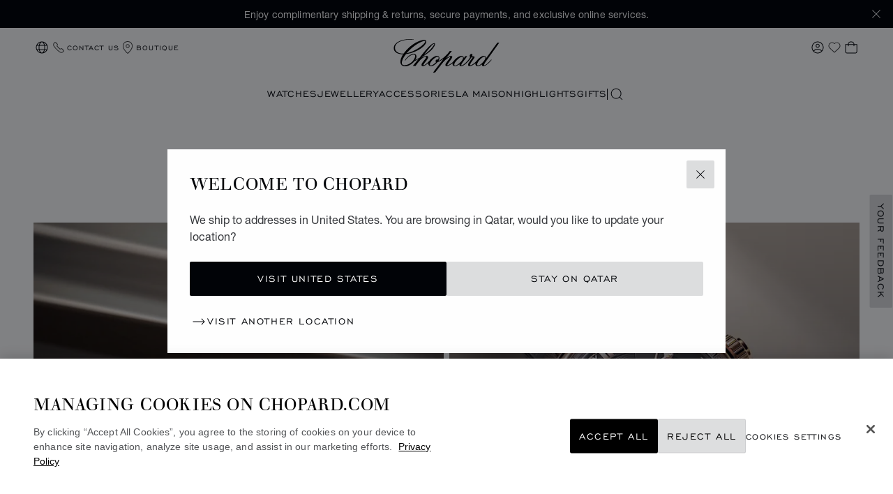

--- FILE ---
content_type: text/html; charset=utf-8
request_url: https://www.google.com/recaptcha/api2/anchor?ar=1&k=6LdNUlUaAAAAAMx-B49JLy2cyGazO4dgaMmgjEkg&co=aHR0cHM6Ly93d3cuY2hvcGFyZC5jb206NDQz&hl=en&v=PoyoqOPhxBO7pBk68S4YbpHZ&size=normal&anchor-ms=20000&execute-ms=30000&cb=k7qxiddu5nvv
body_size: 49237
content:
<!DOCTYPE HTML><html dir="ltr" lang="en"><head><meta http-equiv="Content-Type" content="text/html; charset=UTF-8">
<meta http-equiv="X-UA-Compatible" content="IE=edge">
<title>reCAPTCHA</title>
<style type="text/css">
/* cyrillic-ext */
@font-face {
  font-family: 'Roboto';
  font-style: normal;
  font-weight: 400;
  font-stretch: 100%;
  src: url(//fonts.gstatic.com/s/roboto/v48/KFO7CnqEu92Fr1ME7kSn66aGLdTylUAMa3GUBHMdazTgWw.woff2) format('woff2');
  unicode-range: U+0460-052F, U+1C80-1C8A, U+20B4, U+2DE0-2DFF, U+A640-A69F, U+FE2E-FE2F;
}
/* cyrillic */
@font-face {
  font-family: 'Roboto';
  font-style: normal;
  font-weight: 400;
  font-stretch: 100%;
  src: url(//fonts.gstatic.com/s/roboto/v48/KFO7CnqEu92Fr1ME7kSn66aGLdTylUAMa3iUBHMdazTgWw.woff2) format('woff2');
  unicode-range: U+0301, U+0400-045F, U+0490-0491, U+04B0-04B1, U+2116;
}
/* greek-ext */
@font-face {
  font-family: 'Roboto';
  font-style: normal;
  font-weight: 400;
  font-stretch: 100%;
  src: url(//fonts.gstatic.com/s/roboto/v48/KFO7CnqEu92Fr1ME7kSn66aGLdTylUAMa3CUBHMdazTgWw.woff2) format('woff2');
  unicode-range: U+1F00-1FFF;
}
/* greek */
@font-face {
  font-family: 'Roboto';
  font-style: normal;
  font-weight: 400;
  font-stretch: 100%;
  src: url(//fonts.gstatic.com/s/roboto/v48/KFO7CnqEu92Fr1ME7kSn66aGLdTylUAMa3-UBHMdazTgWw.woff2) format('woff2');
  unicode-range: U+0370-0377, U+037A-037F, U+0384-038A, U+038C, U+038E-03A1, U+03A3-03FF;
}
/* math */
@font-face {
  font-family: 'Roboto';
  font-style: normal;
  font-weight: 400;
  font-stretch: 100%;
  src: url(//fonts.gstatic.com/s/roboto/v48/KFO7CnqEu92Fr1ME7kSn66aGLdTylUAMawCUBHMdazTgWw.woff2) format('woff2');
  unicode-range: U+0302-0303, U+0305, U+0307-0308, U+0310, U+0312, U+0315, U+031A, U+0326-0327, U+032C, U+032F-0330, U+0332-0333, U+0338, U+033A, U+0346, U+034D, U+0391-03A1, U+03A3-03A9, U+03B1-03C9, U+03D1, U+03D5-03D6, U+03F0-03F1, U+03F4-03F5, U+2016-2017, U+2034-2038, U+203C, U+2040, U+2043, U+2047, U+2050, U+2057, U+205F, U+2070-2071, U+2074-208E, U+2090-209C, U+20D0-20DC, U+20E1, U+20E5-20EF, U+2100-2112, U+2114-2115, U+2117-2121, U+2123-214F, U+2190, U+2192, U+2194-21AE, U+21B0-21E5, U+21F1-21F2, U+21F4-2211, U+2213-2214, U+2216-22FF, U+2308-230B, U+2310, U+2319, U+231C-2321, U+2336-237A, U+237C, U+2395, U+239B-23B7, U+23D0, U+23DC-23E1, U+2474-2475, U+25AF, U+25B3, U+25B7, U+25BD, U+25C1, U+25CA, U+25CC, U+25FB, U+266D-266F, U+27C0-27FF, U+2900-2AFF, U+2B0E-2B11, U+2B30-2B4C, U+2BFE, U+3030, U+FF5B, U+FF5D, U+1D400-1D7FF, U+1EE00-1EEFF;
}
/* symbols */
@font-face {
  font-family: 'Roboto';
  font-style: normal;
  font-weight: 400;
  font-stretch: 100%;
  src: url(//fonts.gstatic.com/s/roboto/v48/KFO7CnqEu92Fr1ME7kSn66aGLdTylUAMaxKUBHMdazTgWw.woff2) format('woff2');
  unicode-range: U+0001-000C, U+000E-001F, U+007F-009F, U+20DD-20E0, U+20E2-20E4, U+2150-218F, U+2190, U+2192, U+2194-2199, U+21AF, U+21E6-21F0, U+21F3, U+2218-2219, U+2299, U+22C4-22C6, U+2300-243F, U+2440-244A, U+2460-24FF, U+25A0-27BF, U+2800-28FF, U+2921-2922, U+2981, U+29BF, U+29EB, U+2B00-2BFF, U+4DC0-4DFF, U+FFF9-FFFB, U+10140-1018E, U+10190-1019C, U+101A0, U+101D0-101FD, U+102E0-102FB, U+10E60-10E7E, U+1D2C0-1D2D3, U+1D2E0-1D37F, U+1F000-1F0FF, U+1F100-1F1AD, U+1F1E6-1F1FF, U+1F30D-1F30F, U+1F315, U+1F31C, U+1F31E, U+1F320-1F32C, U+1F336, U+1F378, U+1F37D, U+1F382, U+1F393-1F39F, U+1F3A7-1F3A8, U+1F3AC-1F3AF, U+1F3C2, U+1F3C4-1F3C6, U+1F3CA-1F3CE, U+1F3D4-1F3E0, U+1F3ED, U+1F3F1-1F3F3, U+1F3F5-1F3F7, U+1F408, U+1F415, U+1F41F, U+1F426, U+1F43F, U+1F441-1F442, U+1F444, U+1F446-1F449, U+1F44C-1F44E, U+1F453, U+1F46A, U+1F47D, U+1F4A3, U+1F4B0, U+1F4B3, U+1F4B9, U+1F4BB, U+1F4BF, U+1F4C8-1F4CB, U+1F4D6, U+1F4DA, U+1F4DF, U+1F4E3-1F4E6, U+1F4EA-1F4ED, U+1F4F7, U+1F4F9-1F4FB, U+1F4FD-1F4FE, U+1F503, U+1F507-1F50B, U+1F50D, U+1F512-1F513, U+1F53E-1F54A, U+1F54F-1F5FA, U+1F610, U+1F650-1F67F, U+1F687, U+1F68D, U+1F691, U+1F694, U+1F698, U+1F6AD, U+1F6B2, U+1F6B9-1F6BA, U+1F6BC, U+1F6C6-1F6CF, U+1F6D3-1F6D7, U+1F6E0-1F6EA, U+1F6F0-1F6F3, U+1F6F7-1F6FC, U+1F700-1F7FF, U+1F800-1F80B, U+1F810-1F847, U+1F850-1F859, U+1F860-1F887, U+1F890-1F8AD, U+1F8B0-1F8BB, U+1F8C0-1F8C1, U+1F900-1F90B, U+1F93B, U+1F946, U+1F984, U+1F996, U+1F9E9, U+1FA00-1FA6F, U+1FA70-1FA7C, U+1FA80-1FA89, U+1FA8F-1FAC6, U+1FACE-1FADC, U+1FADF-1FAE9, U+1FAF0-1FAF8, U+1FB00-1FBFF;
}
/* vietnamese */
@font-face {
  font-family: 'Roboto';
  font-style: normal;
  font-weight: 400;
  font-stretch: 100%;
  src: url(//fonts.gstatic.com/s/roboto/v48/KFO7CnqEu92Fr1ME7kSn66aGLdTylUAMa3OUBHMdazTgWw.woff2) format('woff2');
  unicode-range: U+0102-0103, U+0110-0111, U+0128-0129, U+0168-0169, U+01A0-01A1, U+01AF-01B0, U+0300-0301, U+0303-0304, U+0308-0309, U+0323, U+0329, U+1EA0-1EF9, U+20AB;
}
/* latin-ext */
@font-face {
  font-family: 'Roboto';
  font-style: normal;
  font-weight: 400;
  font-stretch: 100%;
  src: url(//fonts.gstatic.com/s/roboto/v48/KFO7CnqEu92Fr1ME7kSn66aGLdTylUAMa3KUBHMdazTgWw.woff2) format('woff2');
  unicode-range: U+0100-02BA, U+02BD-02C5, U+02C7-02CC, U+02CE-02D7, U+02DD-02FF, U+0304, U+0308, U+0329, U+1D00-1DBF, U+1E00-1E9F, U+1EF2-1EFF, U+2020, U+20A0-20AB, U+20AD-20C0, U+2113, U+2C60-2C7F, U+A720-A7FF;
}
/* latin */
@font-face {
  font-family: 'Roboto';
  font-style: normal;
  font-weight: 400;
  font-stretch: 100%;
  src: url(//fonts.gstatic.com/s/roboto/v48/KFO7CnqEu92Fr1ME7kSn66aGLdTylUAMa3yUBHMdazQ.woff2) format('woff2');
  unicode-range: U+0000-00FF, U+0131, U+0152-0153, U+02BB-02BC, U+02C6, U+02DA, U+02DC, U+0304, U+0308, U+0329, U+2000-206F, U+20AC, U+2122, U+2191, U+2193, U+2212, U+2215, U+FEFF, U+FFFD;
}
/* cyrillic-ext */
@font-face {
  font-family: 'Roboto';
  font-style: normal;
  font-weight: 500;
  font-stretch: 100%;
  src: url(//fonts.gstatic.com/s/roboto/v48/KFO7CnqEu92Fr1ME7kSn66aGLdTylUAMa3GUBHMdazTgWw.woff2) format('woff2');
  unicode-range: U+0460-052F, U+1C80-1C8A, U+20B4, U+2DE0-2DFF, U+A640-A69F, U+FE2E-FE2F;
}
/* cyrillic */
@font-face {
  font-family: 'Roboto';
  font-style: normal;
  font-weight: 500;
  font-stretch: 100%;
  src: url(//fonts.gstatic.com/s/roboto/v48/KFO7CnqEu92Fr1ME7kSn66aGLdTylUAMa3iUBHMdazTgWw.woff2) format('woff2');
  unicode-range: U+0301, U+0400-045F, U+0490-0491, U+04B0-04B1, U+2116;
}
/* greek-ext */
@font-face {
  font-family: 'Roboto';
  font-style: normal;
  font-weight: 500;
  font-stretch: 100%;
  src: url(//fonts.gstatic.com/s/roboto/v48/KFO7CnqEu92Fr1ME7kSn66aGLdTylUAMa3CUBHMdazTgWw.woff2) format('woff2');
  unicode-range: U+1F00-1FFF;
}
/* greek */
@font-face {
  font-family: 'Roboto';
  font-style: normal;
  font-weight: 500;
  font-stretch: 100%;
  src: url(//fonts.gstatic.com/s/roboto/v48/KFO7CnqEu92Fr1ME7kSn66aGLdTylUAMa3-UBHMdazTgWw.woff2) format('woff2');
  unicode-range: U+0370-0377, U+037A-037F, U+0384-038A, U+038C, U+038E-03A1, U+03A3-03FF;
}
/* math */
@font-face {
  font-family: 'Roboto';
  font-style: normal;
  font-weight: 500;
  font-stretch: 100%;
  src: url(//fonts.gstatic.com/s/roboto/v48/KFO7CnqEu92Fr1ME7kSn66aGLdTylUAMawCUBHMdazTgWw.woff2) format('woff2');
  unicode-range: U+0302-0303, U+0305, U+0307-0308, U+0310, U+0312, U+0315, U+031A, U+0326-0327, U+032C, U+032F-0330, U+0332-0333, U+0338, U+033A, U+0346, U+034D, U+0391-03A1, U+03A3-03A9, U+03B1-03C9, U+03D1, U+03D5-03D6, U+03F0-03F1, U+03F4-03F5, U+2016-2017, U+2034-2038, U+203C, U+2040, U+2043, U+2047, U+2050, U+2057, U+205F, U+2070-2071, U+2074-208E, U+2090-209C, U+20D0-20DC, U+20E1, U+20E5-20EF, U+2100-2112, U+2114-2115, U+2117-2121, U+2123-214F, U+2190, U+2192, U+2194-21AE, U+21B0-21E5, U+21F1-21F2, U+21F4-2211, U+2213-2214, U+2216-22FF, U+2308-230B, U+2310, U+2319, U+231C-2321, U+2336-237A, U+237C, U+2395, U+239B-23B7, U+23D0, U+23DC-23E1, U+2474-2475, U+25AF, U+25B3, U+25B7, U+25BD, U+25C1, U+25CA, U+25CC, U+25FB, U+266D-266F, U+27C0-27FF, U+2900-2AFF, U+2B0E-2B11, U+2B30-2B4C, U+2BFE, U+3030, U+FF5B, U+FF5D, U+1D400-1D7FF, U+1EE00-1EEFF;
}
/* symbols */
@font-face {
  font-family: 'Roboto';
  font-style: normal;
  font-weight: 500;
  font-stretch: 100%;
  src: url(//fonts.gstatic.com/s/roboto/v48/KFO7CnqEu92Fr1ME7kSn66aGLdTylUAMaxKUBHMdazTgWw.woff2) format('woff2');
  unicode-range: U+0001-000C, U+000E-001F, U+007F-009F, U+20DD-20E0, U+20E2-20E4, U+2150-218F, U+2190, U+2192, U+2194-2199, U+21AF, U+21E6-21F0, U+21F3, U+2218-2219, U+2299, U+22C4-22C6, U+2300-243F, U+2440-244A, U+2460-24FF, U+25A0-27BF, U+2800-28FF, U+2921-2922, U+2981, U+29BF, U+29EB, U+2B00-2BFF, U+4DC0-4DFF, U+FFF9-FFFB, U+10140-1018E, U+10190-1019C, U+101A0, U+101D0-101FD, U+102E0-102FB, U+10E60-10E7E, U+1D2C0-1D2D3, U+1D2E0-1D37F, U+1F000-1F0FF, U+1F100-1F1AD, U+1F1E6-1F1FF, U+1F30D-1F30F, U+1F315, U+1F31C, U+1F31E, U+1F320-1F32C, U+1F336, U+1F378, U+1F37D, U+1F382, U+1F393-1F39F, U+1F3A7-1F3A8, U+1F3AC-1F3AF, U+1F3C2, U+1F3C4-1F3C6, U+1F3CA-1F3CE, U+1F3D4-1F3E0, U+1F3ED, U+1F3F1-1F3F3, U+1F3F5-1F3F7, U+1F408, U+1F415, U+1F41F, U+1F426, U+1F43F, U+1F441-1F442, U+1F444, U+1F446-1F449, U+1F44C-1F44E, U+1F453, U+1F46A, U+1F47D, U+1F4A3, U+1F4B0, U+1F4B3, U+1F4B9, U+1F4BB, U+1F4BF, U+1F4C8-1F4CB, U+1F4D6, U+1F4DA, U+1F4DF, U+1F4E3-1F4E6, U+1F4EA-1F4ED, U+1F4F7, U+1F4F9-1F4FB, U+1F4FD-1F4FE, U+1F503, U+1F507-1F50B, U+1F50D, U+1F512-1F513, U+1F53E-1F54A, U+1F54F-1F5FA, U+1F610, U+1F650-1F67F, U+1F687, U+1F68D, U+1F691, U+1F694, U+1F698, U+1F6AD, U+1F6B2, U+1F6B9-1F6BA, U+1F6BC, U+1F6C6-1F6CF, U+1F6D3-1F6D7, U+1F6E0-1F6EA, U+1F6F0-1F6F3, U+1F6F7-1F6FC, U+1F700-1F7FF, U+1F800-1F80B, U+1F810-1F847, U+1F850-1F859, U+1F860-1F887, U+1F890-1F8AD, U+1F8B0-1F8BB, U+1F8C0-1F8C1, U+1F900-1F90B, U+1F93B, U+1F946, U+1F984, U+1F996, U+1F9E9, U+1FA00-1FA6F, U+1FA70-1FA7C, U+1FA80-1FA89, U+1FA8F-1FAC6, U+1FACE-1FADC, U+1FADF-1FAE9, U+1FAF0-1FAF8, U+1FB00-1FBFF;
}
/* vietnamese */
@font-face {
  font-family: 'Roboto';
  font-style: normal;
  font-weight: 500;
  font-stretch: 100%;
  src: url(//fonts.gstatic.com/s/roboto/v48/KFO7CnqEu92Fr1ME7kSn66aGLdTylUAMa3OUBHMdazTgWw.woff2) format('woff2');
  unicode-range: U+0102-0103, U+0110-0111, U+0128-0129, U+0168-0169, U+01A0-01A1, U+01AF-01B0, U+0300-0301, U+0303-0304, U+0308-0309, U+0323, U+0329, U+1EA0-1EF9, U+20AB;
}
/* latin-ext */
@font-face {
  font-family: 'Roboto';
  font-style: normal;
  font-weight: 500;
  font-stretch: 100%;
  src: url(//fonts.gstatic.com/s/roboto/v48/KFO7CnqEu92Fr1ME7kSn66aGLdTylUAMa3KUBHMdazTgWw.woff2) format('woff2');
  unicode-range: U+0100-02BA, U+02BD-02C5, U+02C7-02CC, U+02CE-02D7, U+02DD-02FF, U+0304, U+0308, U+0329, U+1D00-1DBF, U+1E00-1E9F, U+1EF2-1EFF, U+2020, U+20A0-20AB, U+20AD-20C0, U+2113, U+2C60-2C7F, U+A720-A7FF;
}
/* latin */
@font-face {
  font-family: 'Roboto';
  font-style: normal;
  font-weight: 500;
  font-stretch: 100%;
  src: url(//fonts.gstatic.com/s/roboto/v48/KFO7CnqEu92Fr1ME7kSn66aGLdTylUAMa3yUBHMdazQ.woff2) format('woff2');
  unicode-range: U+0000-00FF, U+0131, U+0152-0153, U+02BB-02BC, U+02C6, U+02DA, U+02DC, U+0304, U+0308, U+0329, U+2000-206F, U+20AC, U+2122, U+2191, U+2193, U+2212, U+2215, U+FEFF, U+FFFD;
}
/* cyrillic-ext */
@font-face {
  font-family: 'Roboto';
  font-style: normal;
  font-weight: 900;
  font-stretch: 100%;
  src: url(//fonts.gstatic.com/s/roboto/v48/KFO7CnqEu92Fr1ME7kSn66aGLdTylUAMa3GUBHMdazTgWw.woff2) format('woff2');
  unicode-range: U+0460-052F, U+1C80-1C8A, U+20B4, U+2DE0-2DFF, U+A640-A69F, U+FE2E-FE2F;
}
/* cyrillic */
@font-face {
  font-family: 'Roboto';
  font-style: normal;
  font-weight: 900;
  font-stretch: 100%;
  src: url(//fonts.gstatic.com/s/roboto/v48/KFO7CnqEu92Fr1ME7kSn66aGLdTylUAMa3iUBHMdazTgWw.woff2) format('woff2');
  unicode-range: U+0301, U+0400-045F, U+0490-0491, U+04B0-04B1, U+2116;
}
/* greek-ext */
@font-face {
  font-family: 'Roboto';
  font-style: normal;
  font-weight: 900;
  font-stretch: 100%;
  src: url(//fonts.gstatic.com/s/roboto/v48/KFO7CnqEu92Fr1ME7kSn66aGLdTylUAMa3CUBHMdazTgWw.woff2) format('woff2');
  unicode-range: U+1F00-1FFF;
}
/* greek */
@font-face {
  font-family: 'Roboto';
  font-style: normal;
  font-weight: 900;
  font-stretch: 100%;
  src: url(//fonts.gstatic.com/s/roboto/v48/KFO7CnqEu92Fr1ME7kSn66aGLdTylUAMa3-UBHMdazTgWw.woff2) format('woff2');
  unicode-range: U+0370-0377, U+037A-037F, U+0384-038A, U+038C, U+038E-03A1, U+03A3-03FF;
}
/* math */
@font-face {
  font-family: 'Roboto';
  font-style: normal;
  font-weight: 900;
  font-stretch: 100%;
  src: url(//fonts.gstatic.com/s/roboto/v48/KFO7CnqEu92Fr1ME7kSn66aGLdTylUAMawCUBHMdazTgWw.woff2) format('woff2');
  unicode-range: U+0302-0303, U+0305, U+0307-0308, U+0310, U+0312, U+0315, U+031A, U+0326-0327, U+032C, U+032F-0330, U+0332-0333, U+0338, U+033A, U+0346, U+034D, U+0391-03A1, U+03A3-03A9, U+03B1-03C9, U+03D1, U+03D5-03D6, U+03F0-03F1, U+03F4-03F5, U+2016-2017, U+2034-2038, U+203C, U+2040, U+2043, U+2047, U+2050, U+2057, U+205F, U+2070-2071, U+2074-208E, U+2090-209C, U+20D0-20DC, U+20E1, U+20E5-20EF, U+2100-2112, U+2114-2115, U+2117-2121, U+2123-214F, U+2190, U+2192, U+2194-21AE, U+21B0-21E5, U+21F1-21F2, U+21F4-2211, U+2213-2214, U+2216-22FF, U+2308-230B, U+2310, U+2319, U+231C-2321, U+2336-237A, U+237C, U+2395, U+239B-23B7, U+23D0, U+23DC-23E1, U+2474-2475, U+25AF, U+25B3, U+25B7, U+25BD, U+25C1, U+25CA, U+25CC, U+25FB, U+266D-266F, U+27C0-27FF, U+2900-2AFF, U+2B0E-2B11, U+2B30-2B4C, U+2BFE, U+3030, U+FF5B, U+FF5D, U+1D400-1D7FF, U+1EE00-1EEFF;
}
/* symbols */
@font-face {
  font-family: 'Roboto';
  font-style: normal;
  font-weight: 900;
  font-stretch: 100%;
  src: url(//fonts.gstatic.com/s/roboto/v48/KFO7CnqEu92Fr1ME7kSn66aGLdTylUAMaxKUBHMdazTgWw.woff2) format('woff2');
  unicode-range: U+0001-000C, U+000E-001F, U+007F-009F, U+20DD-20E0, U+20E2-20E4, U+2150-218F, U+2190, U+2192, U+2194-2199, U+21AF, U+21E6-21F0, U+21F3, U+2218-2219, U+2299, U+22C4-22C6, U+2300-243F, U+2440-244A, U+2460-24FF, U+25A0-27BF, U+2800-28FF, U+2921-2922, U+2981, U+29BF, U+29EB, U+2B00-2BFF, U+4DC0-4DFF, U+FFF9-FFFB, U+10140-1018E, U+10190-1019C, U+101A0, U+101D0-101FD, U+102E0-102FB, U+10E60-10E7E, U+1D2C0-1D2D3, U+1D2E0-1D37F, U+1F000-1F0FF, U+1F100-1F1AD, U+1F1E6-1F1FF, U+1F30D-1F30F, U+1F315, U+1F31C, U+1F31E, U+1F320-1F32C, U+1F336, U+1F378, U+1F37D, U+1F382, U+1F393-1F39F, U+1F3A7-1F3A8, U+1F3AC-1F3AF, U+1F3C2, U+1F3C4-1F3C6, U+1F3CA-1F3CE, U+1F3D4-1F3E0, U+1F3ED, U+1F3F1-1F3F3, U+1F3F5-1F3F7, U+1F408, U+1F415, U+1F41F, U+1F426, U+1F43F, U+1F441-1F442, U+1F444, U+1F446-1F449, U+1F44C-1F44E, U+1F453, U+1F46A, U+1F47D, U+1F4A3, U+1F4B0, U+1F4B3, U+1F4B9, U+1F4BB, U+1F4BF, U+1F4C8-1F4CB, U+1F4D6, U+1F4DA, U+1F4DF, U+1F4E3-1F4E6, U+1F4EA-1F4ED, U+1F4F7, U+1F4F9-1F4FB, U+1F4FD-1F4FE, U+1F503, U+1F507-1F50B, U+1F50D, U+1F512-1F513, U+1F53E-1F54A, U+1F54F-1F5FA, U+1F610, U+1F650-1F67F, U+1F687, U+1F68D, U+1F691, U+1F694, U+1F698, U+1F6AD, U+1F6B2, U+1F6B9-1F6BA, U+1F6BC, U+1F6C6-1F6CF, U+1F6D3-1F6D7, U+1F6E0-1F6EA, U+1F6F0-1F6F3, U+1F6F7-1F6FC, U+1F700-1F7FF, U+1F800-1F80B, U+1F810-1F847, U+1F850-1F859, U+1F860-1F887, U+1F890-1F8AD, U+1F8B0-1F8BB, U+1F8C0-1F8C1, U+1F900-1F90B, U+1F93B, U+1F946, U+1F984, U+1F996, U+1F9E9, U+1FA00-1FA6F, U+1FA70-1FA7C, U+1FA80-1FA89, U+1FA8F-1FAC6, U+1FACE-1FADC, U+1FADF-1FAE9, U+1FAF0-1FAF8, U+1FB00-1FBFF;
}
/* vietnamese */
@font-face {
  font-family: 'Roboto';
  font-style: normal;
  font-weight: 900;
  font-stretch: 100%;
  src: url(//fonts.gstatic.com/s/roboto/v48/KFO7CnqEu92Fr1ME7kSn66aGLdTylUAMa3OUBHMdazTgWw.woff2) format('woff2');
  unicode-range: U+0102-0103, U+0110-0111, U+0128-0129, U+0168-0169, U+01A0-01A1, U+01AF-01B0, U+0300-0301, U+0303-0304, U+0308-0309, U+0323, U+0329, U+1EA0-1EF9, U+20AB;
}
/* latin-ext */
@font-face {
  font-family: 'Roboto';
  font-style: normal;
  font-weight: 900;
  font-stretch: 100%;
  src: url(//fonts.gstatic.com/s/roboto/v48/KFO7CnqEu92Fr1ME7kSn66aGLdTylUAMa3KUBHMdazTgWw.woff2) format('woff2');
  unicode-range: U+0100-02BA, U+02BD-02C5, U+02C7-02CC, U+02CE-02D7, U+02DD-02FF, U+0304, U+0308, U+0329, U+1D00-1DBF, U+1E00-1E9F, U+1EF2-1EFF, U+2020, U+20A0-20AB, U+20AD-20C0, U+2113, U+2C60-2C7F, U+A720-A7FF;
}
/* latin */
@font-face {
  font-family: 'Roboto';
  font-style: normal;
  font-weight: 900;
  font-stretch: 100%;
  src: url(//fonts.gstatic.com/s/roboto/v48/KFO7CnqEu92Fr1ME7kSn66aGLdTylUAMa3yUBHMdazQ.woff2) format('woff2');
  unicode-range: U+0000-00FF, U+0131, U+0152-0153, U+02BB-02BC, U+02C6, U+02DA, U+02DC, U+0304, U+0308, U+0329, U+2000-206F, U+20AC, U+2122, U+2191, U+2193, U+2212, U+2215, U+FEFF, U+FFFD;
}

</style>
<link rel="stylesheet" type="text/css" href="https://www.gstatic.com/recaptcha/releases/PoyoqOPhxBO7pBk68S4YbpHZ/styles__ltr.css">
<script nonce="KMjPyhB87gLmSqmxefw4pQ" type="text/javascript">window['__recaptcha_api'] = 'https://www.google.com/recaptcha/api2/';</script>
<script type="text/javascript" src="https://www.gstatic.com/recaptcha/releases/PoyoqOPhxBO7pBk68S4YbpHZ/recaptcha__en.js" nonce="KMjPyhB87gLmSqmxefw4pQ">
      
    </script></head>
<body><div id="rc-anchor-alert" class="rc-anchor-alert"></div>
<input type="hidden" id="recaptcha-token" value="[base64]">
<script type="text/javascript" nonce="KMjPyhB87gLmSqmxefw4pQ">
      recaptcha.anchor.Main.init("[\x22ainput\x22,[\x22bgdata\x22,\x22\x22,\[base64]/[base64]/[base64]/bmV3IHJbeF0oY1swXSk6RT09Mj9uZXcgclt4XShjWzBdLGNbMV0pOkU9PTM/bmV3IHJbeF0oY1swXSxjWzFdLGNbMl0pOkU9PTQ/[base64]/[base64]/[base64]/[base64]/[base64]/[base64]/[base64]/[base64]\x22,\[base64]\\u003d\\u003d\x22,\x22w43Cky5PwoHDqSfCmMKhXMKQw5vCkRtcw45FDMOYw4V0KVXCqXJHc8OGwq7DtsOMw5zClChqwqgGDzXDqTPCpHTDlsOHSBs9w5vDqMOkw6/DmcKbwovCgcOnKwzCrMKHw5/DqnYEwpHClXHDqcO8ZcKXwoHCnMK0dznDi13CqcKZJMKowqzCnE5mw7LCgMOSw717OMKZAU/ClMKqcVNOw5DCihZ8fcOUwpFrSsKqw7ZvwpcJw4YtwqA5esKYw4/CnMKfwr7DpsK7IGbDvnjDnWnCjwtBwozCuTcqWMKaw4VqXMKkAy8WKCBCKcO8wpbDisK1w4DCq8KgcMOhC20HC8KYaFYDwovDjsOxw7nCjsO3w489w65PDMO1wqPDnifDsnkAw5t+w5lBwq3CqVsOA3B1wo5Rw67CtcKUVFg4eMOdw5MkFGZJwrFxw6EeF1kFwq7Cul/DokgOR8K1UQnCusOeHk5yA1fDt8OawoHCkxQEcMO0w6TCpwZQFVnDnjLDlX8VwpF3IsKXw63Cm8KbOSEWw4LCphzCkBN3wrs/[base64]/CU3Dth/Cg8KjZhrDjsOFwrjCrQUJQMOuW8O9w7AjW8OUw6/CpCobw57ClsOlPiPDvR7CucKTw4XDmirDlkUeV8KKOBrDt2DCusOyw4sabcK5fQU2TcK1w7PClw/Dk8KCCMO9w7nDrcKPwrsdQj/[base64]/wp3CuMKCw4LDu8KkwqU7wq/DlgoiwpAyCRZFV8K/w4XDlRjCmAjCpy9/w6DChsO7EUjCnw57e2/CnFHCt2kqwplgw7DDk8KVw43DvFPDhMKOw4/CtMOuw5duDcOiDcOyACN+DnwaScKAw4tgwpBzwoFVw4kZw5RKw40Dw7LDlsOxLwxSwrREWyrDgMKEF8Kow7/CmcKtP8O5Pg/[base64]/DnsKCwptqw7/CgsOScSLDr2/CkFjCuHVLw7DDtmBSRlgYB8OLPcKvwoDDr8OAKsO2wqcuHMKlwpTDtsKww6XDpMKgwofCrDfCqAXCthUxGWjDmgPChTjClMONGcO/[base64]/[base64]/Cl3XClcKyw7xBw4VEOjxhJsOBwq7ClDsww5DCqi5mw6nCtXdbwoYRwoB5wqoiwprCpcKcEMO4wqlyX1xZwpDDqlzCqcKZXlRqwq/CgjgSMcKjCAoQFDBHGMOqwpDDicKgRsKswprDqDTDgy/CgCYBw4DCmRrDryHDocOoeFANwrvDhTHDsxrCmsKHYxATUsKbw7xzLT3Dr8KCw73CrcKvXMOHwrQfZi4eQwDCtwrCpMOIKcKISVrCukRHUsKswrZRw4RWwojCmMOZwrvCrsKSJ8OaSCrDlcOvwr/CnnF+wps4bMKpw5BscsOQGWvDmXbCkTkBIMKbeVDDtcKYwozCjQ3DvzrClcKnbX9nwr/CuhrCqXXChhRsJMKiVsOUDGTDgcKqwofDiMKdUzXCsWUQBcOjKMOnwqFUw4nCt8OhGcKGw6zCvg3Csi3ChUc3fMKYDTMUw53CsxJoZMOcwoDCp1fDnxsIwoxawq0ZCWfClWLDjGfDmyPDmXbDjjnCh8OQwoI/w7l2w6DCoFtbwr1TwrPCnG/ChcK2w7TDoMODS8OewpoyJjF+wpDCkcOww6Ibw7nCmsKqNQHDiyXDq0LCpsO6csOCw441w5dawrprw64Ew5o3w6PDuMKxeMO1wqnDgsK2a8OqVcOhH8KoFMOlw6DCsWtQw4IPwpgIwq3Dp1bDgX/CtyTDhlHDmCDCmBo+eWQtw57Cpx3DtMK0ChY+NhjCq8KEcSLDtxXDqg/Cp8K7w4zDrMK/GGTDjjIvwq09wqZuwq17woB4QsKPFXddKGnCjsKDw4JSw54AKcOHwo9tw7nDhFnCssKBV8Ocw4PCscK0M8KkwrTCmsO8DsOTTsKmw6jDhcKFwrNnw5wYwq/[base64]/[base64]/[base64]/[base64]/CuGUDLzlxw5bChyXDlkg2aTsKFxx8w6DDmxpWJzd8cMKIw6cKw6LCpsOIacOjwrFaFMKLFMKpbmMtwrPDqSbCqcKSwojCql/DmH3DkigbeDcBXy4LCsKpwp5Aw4xDLR1Sw4rCnTwcw6vCuVs0woYvOmDCs2Qzw5/Cl8Kcw7lKK1rCkzjDncKhJcO0w7LDpHliJsKkwpvCscKjcnF4wqPCjMKBEMOpwoDDjTfDiFA7TsKuwoLDnMOzTcKpwp5Tw5ArCXDCm8OwPxJ6FRDCi3/[base64]/Dkj3CocOLO8K6w7IswpMOw7gDbcO/PcOmw7bDnsKRMgBxw5bDjsKnw7YUU8OOw6fCix/CpMOUw7sOw67DpsKNwrHClcO5w47CmsKXw6lOw47Dk8O9aHoeT8K7wqTDgsOCwopWFgUbwp1UemTCrijDqcO2w5fCssKsVsKFTw3DmVA2wpUrw7FNwobCj2XDr8O+Y23DmkzDusK2wofDqgfCk1rCqMOtwrpPOBfClGsZwp5/w5sgw7BpLMOvLwJxw7/[base64]/DrsOwcwsqOBnCjsK1KsOcwq/DiMOnUMK5w6knP8O8wp8TwrvCisK5VnlZwqQsw59jwrgVw7nDncKRUcKnwr4tUCbCgUAiw6M+dT8kwr0uw7vDq8OHwqvDg8KHw4QnwrpdOnPDjcKgwqXCq2rCtsOHTMK1wrjCncOtcsOKJ8OUCnfDt8KtcCnChcKjHcKGYE/CmsOSUcOuw65GUcK7w7HDtG1ZwrdnSBQcwoXDjnzDksOdwrXDgcKPCiRIw7rDkMOlwqrCon/CoQ5awq1RZsOhbsOUw5PCkcKEwrHCg1jCu8ODasK/JMOXwpHDnmBkdEd2B8KlcMKIBcK0wqfCmcKMw7YOw6ZOw5TClgghwrjCjkTDgELCnULCi3clw77DsMKtPsKFwp81aBs9wqLChsOjc3LCnG9rwrQdw7NnaMK7YUAMUsKycEvDjwBxwpICw5DDoMOzeMOGPsK+woAqw77ClMKNPMKNCcKxEMK8LFk1wq/[base64]/CkMKbeBUPK8ONbRQ/[base64]/CgnTCjMOTw4rDpExzGnnDgxLDhcKMwqJ6w5DCtmpvwqjDhxEmw5zDp2sxMsKBeMKkP8OFwplww6zCr8OVNyXDqwfCgm3CiE7Dqh/[base64]/[base64]/[base64]/DcKXw7/[base64]/[base64]/O8OFFsKLCcK7wq5pwocLXMOcGmFOwprCl8O0wr7DvSl0WGPCii9AJcKDYFTCklnDuF/CpsKqfcOFw5/CmMKLWsOgdhvDlsOLwrhYw4I9TsOAwqjCuhDCnMKhMi9QwoEfwrfCmULDvzrCnx9awr5sExDCv8OFwpjDrsKMC8OQw6LCuCjDvCRybybCjxQMRUVkwrnCvcOgMMKcw5g/w63DhlfCu8ODAGbCpsOGwpLCsnw2w5sYwqbDoU/ClcOkw7E3wrp0VVzDhjnDiMKSw7c+w7LCocKrwpjCh8KEDgwYwpnDnRJzF1jCoMKzTcOOP8KswopdR8K+B8KlwqEXF0NxBTJTwqPDsVnCmWQAEcOVeG/Do8KkD2LCl8OpG8OAw4hnAn/[base64]/Cgj5twrs3HEM/w4RFC8KjKibCmVN2wo8iR8K/[base64]/worCpsO9dcK2UXwiw51KUsOCwptcIsKyLsOowqISw6nChHRCfsKxHsO/LGTDi8OSQ8O3w67CsAUSMW4ZNEc0GRYMw7vDmQFVa8OEw4fDn8KVwpDDrMObOMORwoHDp8OEw6bDnzRkT8OVYS3Dm8Oxw7lUwr7DvcOsJ8KkfTDDtTTCsmJGw5jCj8KCw55Lb2EiJMKdN1zCscO7wqbDpVhEeMOSbRTDn3Zcwr/[base64]/CuUBowoPCt8KywqjDr8OLw67DrC7CjR/Dm8OtwrcLwp7Cv8ObU25KQcKMw67DonPCkxbChAfCl8KULhVcNGkFBmNhw74Tw6xPwqPCo8Kfw5Rrw4LDumnCp1vDvREYH8KuOD5LC8KkT8Kqwq/[base64]/ClcKeOSM8SsKTw7fDtsOAE8Knwp/DksKcR2HCjGonw6oaGg1fwplNwqHCvMKnUsOlSjcxNsKSwpwQOHwMdz/DlMOGw6pNw5bDnijCnBMcfCRNwqBVw7PCsMOmwqtuwpPCqQvDs8ObFsO6wq7CisOfXhXDsT7DgcO3w7YBPRBIw54vwp5tw7nCtHjCtQUrOsO4XRZew6/CrwfCm8OlBcKNFcOrOMOkw4/DjcK6w7x6VR1ww5TDosOMw5fDiMOhw4gCfsK2dcOSw7I8wqnDhWDCmcK/[base64]/Q8KofsOHdCdOZcO9w5/Ct2kqQcORdXhpezzCsDXDvcOtMC8xw6TDhHpcwpY8OwvDnwd3w5PDgTbCqUoQQUNWw5DCnhsnYcO3wr4Two7DjAs+w4nClSVLbMO2fcKfL8OwDsOGZkPDrDd4w5fCnDLDvyhoZ8Kow5UVw4/DpcO6ccOpLyTDmcORaMOZcMKqw6TDjMKyEjJCasORw6/CjmPDkV4cwoAvZsKXwq/[base64]/DpMOzwp0wwq1kw4hNwpjCvn/[base64]/[base64]/[base64]/DiMKHwrHCv13Ck8OLw59zHjbChMKdPsKGwozClgsRwojCpcObwqkMDsOCwqpLXsKBGmPCicK4JRjDr2zCkiHDmgzCl8Oyw5MlwqDDomtvHiVdw7DDmlTCuRB/I24eF8OKDMKoc1bDosOAP3EtVhfDqWzDnsObw58twrfDs8K1wqoFw70/wr7CkAbDksKZQljDhHXCrnEOw6fDpcKyw4I6dMKNw47Ct18fw5/ClsKPwp1Nw7vCiXgvHMOQXQDDscKrPMKFw7QWwpkqIFTCvMKhZwHDsDwTwrY7HcOlwq3CoAHCjcOpw4cJwqLDlkcRwoMCw5zDpz3Dq3DDgMOyw4rCiSLDgsKpwqLCs8OtwqsGw7PDhC9VFWpqwqRuW8KEesO9HMOQwr9nfhDCo3HDlw/Dt8OPBFjDt8O+wojClCI+w4XCisOkXA3CuH5ubcKxYh3Dtk8QAXZ1NMOtD0s/aGvDomHDkGTDsMKlw4bDscODRsOOAXTDrsK2PkZNPsKkw5V2EwDDtmJxPcK8w7nCgMK7TsO+wrvCgXzDkcORw6AswqnDphfDjMOtw7kYwrQOwonDqMK9BsKXw7N9wq/DiVvDlBxqw6jDpgLDvgPDsMOHAMOYR8OfIFhPwo9PwrQowrPDlC1QbgQFwrZsJ8K/Dj00w6XCgj0yMhrDr8O2fcO0w4hHwrLCmMK2fsOZw4TCrsKnfh/CgcOTQcOpw7zDuyhMwpcsw73DrsKrfW0KwovDqAIOw57DtHPCg3sHcXfCosKvw43CsTBjw7bDs8K/EWpaw4TDkCoQwpLCsWMGw6PCusK4asKfwpR6w5csbMOIPRPCrMKxQsOybwzDlFVzInJfAVbDqGhhFHbDq8OwAlwkw6hgwrkIJEoyHsOjwqfCiFHChcOZe0PCuMOsCygPw5FrwpZSfMKOPcOxwpsXwqfCjcODw59cwr5Gwp1oAhzCvC/Cs8KRYBJVw4TCnW/[base64]/Ci8Kkdx43JSQWw4tywos+wqvDlUXClsKJwq4PIMKvwonCgkTClRvDr8KofRfDsz1ICy3CgsKXQzJ9Vj7DucOHWkd1FMOiw7tIO8Olw7rClg/DlkVjw7B3PEJrw7kcRiHCsXbCo3DDv8OKw7DDgnc0JVPCoH4uw6vClMKdfz5fG07Dih4Hb8KwwqLChFjDtBrCjsOgwrbDqjDCkVvCrMOpwoDDn8KEYMOVwp5ba0A7W2XCqF/CoWlfwpPDlcOMVScrEsOBw5fCmWbCsmpCw67DuGFTasKZD3HCvS3CjMK+L8OfKRnCnMO6acKxFMKLw6fCtwcZBjrDs08rwoJ3wprCqcKofsKkU8KxEsOLw77DucOiwpVew48vw7fDuEjCvgE/[base64]/[base64]/DtivCskrCicOqw43DgXZMS0k0wojDt2VSwq9+w4cAOMO5GwfDksK5A8OKwqhkXsO/w6nCm8KVWzvCt8Kxwp1VwqDCgsOGUQsELcKCwofDhsKuwrcyclg6Hzc9w7PDqcOywo3DlMKmfsOYA8OFwpzDi8ObV3pAwq86w6NvTklaw7rCvg/DgitNbcO3w7YVGW4lw6XCpcKhCzzDhzABIh8dZcOve8OVwqrDoMORw4YmCsOSworDhMOrwo4SFBwKZsK6w4gre8KqB1XCn3fDrlM5dsO/woTDokEaKUkwwqDDkGslwpzDp30VRmMnAcO7QQJ2wrPCiz/[base64]/DqcKNw5B4TmVIOsOqCsKJBMKPwrtIwrzDjcOtw5cGURlCLcOMNzIVZWZtwpXCiDDCqCUWT0ULwpHCsjhdwqDCiF1rwrnCgi/Dp8OQA8KmNA0MwrrCv8OgwqfDrMOmwr/DucKzwoLCg8KZw57Dt1nDqDcPw4hqwpvDj1vDkcKTAk13ci4uwr4pAW9vwq8eIMONGkhUBCjCgMOCw6vDpsKvwrRxw5V8woxZfUPDlCXChsKHVg9YwoRPfcONd8KCwo82b8KrwpMtw5F6Mh0zw7d9w6A5eMKGGWPCsmzCjyJBw5HDlsKfwpvChMKew4HDjg/[base64]/DnCsJwolywohIJBo7AcO3wpAmKDLDklLDp1VPw4QUZW/Cp8O9PRPDgMKFfAfCusKEwos3BlQINBofPEDDncOpw6HCvV7ChMOZVMKdwrk7wp11QMOQwoIlwoPCm8KFQMKew5VLwpRhYsKiJcOPw7IoD8KrJcO9wp9wwrIsdgJhXGs1dsKRw5PDii/Ct3cPM37DtcKrwpbDiMOxwprCjcKJNSsswpJiKcOaGEzDvMKfw4VUw67CusOlLMOuwo/[base64]/Dg8O8NkQGw5NqecKQCsOYw6x+dAfCgHAwfsK3JSDDtMOcHsOCwrReYcKEw77Dnm1aw5lYwqFIacOXYj/ChMODOsKawr7Ds8KSwrk6Rj3Co13DqQVxwp0Qw7fCgcKJTXjDl8OoHErDmMO8ZMKoXi3CiFhIw5BPwoPCvT8xJMOuGzEVwrEAQcKDwpXDrmPCnkHDsSDCgsOfwrTDi8ObfcOzak8uw7VgWnRHYsO9TFXCgcOBLsKNw5MDOz/DiHsDbUXDucKuw40iDsK9ei1KwqsTw4Q/wpB3wqHCtEjCk8OzAi0PNMKCXMKmacOFNGN/[base64]/wpPDg8O2HGJYw5/CmsKsY27DicO7w519woxuIMKMcsOiB8KYwqNobcOCw6lew5nDimZTLDA3PMOHw4oZbcO6e2U7C2J4ScKNUsKgwo0Qw717wr13ScKhPsKsGMKxCGvDvHBiw4hgwojCusK2f0lQSMKdw7MTFXTDgEjCiB7DrxZGJALCmAcXCMOgE8KcHk3CiMOhw5LCl23DsMO/wqRFdzUPwqddw5bCmkZfw4rDm14sXzTDs8KLMzx7w5hawr83w63Cg0hTwrHDksKpCSc3OCpyw5UDwp3DvyE/Z8OrSAYHw4bCosKMd8OSPGPCq8OFH8K0wrfDkMOdNhV2YVk6w7DCoA0/wqHCgMOQwpzCu8O+HjjDllV+flEBw4DDjcKSLG9xwrTDo8KBcG1HPMK8MRp3w7YPwqsWHMOHw6JdwofCkwXDhsOYPcOSLEMYGE8NV8OzwrQ5EMO+wqQswrMtaWslwoTDikltwpLDtWTDrsKbAcKpwrp1f8KwHMO/[base64]/DlMO1woVkN8K/wqMTwrPCqMOCYsOKwqNvw6hNTi4xWT9TwqvCk8KYa8K4w6Asw7bDp8KQOsOQwonCsSfDg3TDsTEMw5IYPsOTwrzDpsKEw4TDtxTDjiUvBMK6cwJnw47DrsK1ZMO/[base64]/[base64]/DmsKBXcKtR8Osw5LDsXgFw43Dt8KuGwISw6XDkSzDkmpXwpZpwq3DgG5zHhHCpizCvyc6N17DjizDkXHCvnLChykqR1t2Ix/DvzkqKXQQw51ARsO9enIUH2LDslhBwoxVQMKhL8O7WUZ6QsOowqXCg0JFd8KOWMO1asOXw6c9w7hww7fCgiYlwpd5wobDgSHCosOVC3DCtBsOw5rCg8OEw61Lw6tgw4RkCMKHwrhlw67DlUvDiFEfSwRvwrjCr8KDZsOoQMOUS8KCw4LCtC/CiV7CpcO0en0vA13DvF8vFMKpCENXJcK5SsOwYldaGAc4DMKiw5onwpxtw4/DnsOvJsOlwr9Dw7TDhRIhw4t5UMKhwrskZHoQw4IMTsODwqJeP8KBwqDDsMOPw54xwooawr5Xek4bMMOmwos5LMKuwobCpcKqw5REBsKHJBsHwqcjWcKlw5XCtjUjwr/DgmIywqAbwrbDr8OWwpXChsKXw5LDon5vwp3CoBQRDy3CssKmw7cND19aO27ClyPCqWJjwqZ7wqDDjGEhw4fCtR3DiSbCkMK8P1vDo0TDtUg5bATDscKlDhYXw53Co1rCmQ7Dq0I0w4DDuMOVw7LDlSp4wrYlY8KUdMO1w5/Dn8K1SsKADcKUwq/DqsKTdsOsD8OUWMKwwonCjsOIwp8uw5LCpCkDw5o9wrgKw6R4wpvDiBPCuRfDhMOIw6nCh08Pw7TCucOTOms/wpDDumHCkRjDs3jDrkB4wogEw5sLw7FrMD9tPVJnOMOWLsOHwpguw6nCvEtxBgM4w7/CksOYM8O9fnlZwr/Dr8K9woDDnsK3woF3w5LDscOFesKYw6rCqMK9Yxd8wpnCjCjCl2DCkFfDpE7CsirCsC81Q1lHwoVbw4fCskpewoPDusKqwrjCsMKnwpwjwpZ5AcOJwqUAGnhrwqVkJsOCw7pSw6snWXYIw4hacw/CpsK4G31/w77DjiDDgsOBwonCtsKcw63DjcO/OMOaXcKHwqYONDdzKTjClcKUE8OTf8KFcMKdwp/DiEfCtyHDjg1+fH8vBcKYQxfCoS7DuFbCncOxKcOBasOVwosNcnLDo8Knw47Dt8KzLcKNwpRswpHDk2bCtS9cFlYjwq3DrMORwq7CpsK/wo5lw7xyS8OKEHPCsMKcw5wYwpDDiHbCgVAcw43DvHIYYcKcw6zDslljwrpMY8KPwo0KJGlxJURqesOnU2MKG8OHwqAEE244w7gMw7DDrcKkcMOWw4XDqRzDqMK/OcKLwpQ4UsKgw4FDwq8vdcKZZsOYakTCpWvDkgHCk8KNYMONwqlbPsKew7ocQ8ONAsO/ZBTDusOsARrCgQ/DosK1H3XCgR9Hw7Y3w4jCnsKPIxrDvMOfw6Ahw6bDhS3DvTjCh8KsGA04W8KEbcK0wo7DrcKOWsOxTTdsGhM+wqrCl0DCqMOJwpDCv8ORecKkEwrCuxVXwpLCpMONwoPDgsKqFijCpgQ/wq7ChMOEw75MVGLCrg4Jw71dwpbDsidGE8OZTk3DjcK8wq5GWDxYasKVwpYrw5HCgsOUwrtkwpDDiTEFw4tfM8OpfMOIwo0Kw4bDpcKHwqDCuDJbKy/CtlFvHsKdw6rDvlsQdMK/LcKJw7jCo1xZNh7DqcK7BBfCvDU+B8Ouw6DDqcK5a2XDjW3CmcKiHcOVIWPDoMOhbsOnw4XDtwYXwpjCm8OoXMOVf8OpwqjChipybUbDswjCqBMrw7Y5w4jCtsKEX8KSQsKmwqwXIlBVw7LCosO7wqTDpMK6w7ElN0d/AcOWL8O/wrxNaChywqw9w5/[base64]/DuRzCnG8oP28qC8K3w44WOsKew7nCisOZwrRnaTcUwo3Dmy3DlcKIH0o5W2/CgGnDlFsjPHdIw5XDkVNyRsOWWMKRLDvCjcOyw7rCvBzDiMKaVGvCnsKiwr9Bw50eeWZZVy7DtMODFMOdfHhTE8Ofw69Hw4nDiB3DgEQ1wr3CtsOLI8O4EHnCkBdZw6Nnwp/DjcKiU0LCg1t3EcOfwqrDrMO2Q8Oqw4rCg1bDtQoqasKiVQ1LAcK4U8Kywr8/w7EQw4DDgMK7wq3Dh0UUw67DgXBPYcK7wpcGUcO4YV8sWMOAw5nDhsOxw53ClVfCssKWwo3Dl3DDpG/DrjPClcKSCUXDvwjCkBHCrEdgwr0owrJpwrjDnRAYwqfCn0pQw7HDvRbCpmHCoTfDvMK3w4Mzw5nDjMKILRPCoW/ChRhKFXfDpsORw6nCpcO2HsKlw5UGwpnDixRxw4LCp1t+SsKww6vCvsO7IsKqwpQ8woLDs8K8G8KAwq/DuGzCkcO/[base64]/CvsKEAExRwqESwovDicK/[base64]/DuMKVImE4w6R/[base64]/w5vCr8K/ETtCdcK6DMOdX8KWJFNJb8KmwrXCsQ3ClcK/wq11OsOiC0Y1esKVwpHCncOuRMOnw5sRD8Osw40BXkzDik7CicOCwpJqH8KNw6o1CC1ewr0fEsOQHcOgw5sRYMKTEjoSwprCsMKFwrtsw4PDgsK0NmzCnGzCn0U4CcKxw58DwoXCsFE+ZyATFHwEwqEHJk9wKcO9fXkSFFnCpMKILcKqwrDDr8Ofw4DDqgJ/[base64]/F2w2PcO6PEbCucOKw5gnJ8O7woI+NCUOw7jCp8K3wpLDqcK4TcOzw4gLDMKOw73DikvCksKEE8KOw6AUw6nDlCENRDDCsMK2SGNsGcO0IjphHgzDgwzDq8Oew77DhgsRDjI3NwTCtcONWsK3dTwdwqkiEsOJw59kAsOII8OOwqEfAiZ7w5vDrcOCAGzDvsKiwpcrw6/Dh8Ouwr/[base64]/[base64]/[base64]/CvMOPW2NAw5jCusOYw6EkwrNsIVxOWBdZP8KXw5pgw7kgw7TDoA1Hw60Gw71awoYMwq3DlMK/[base64]/wpAjaTnDksObOwgUIUwsw57CmhkMUsKNw60uw7jDq8OyNSpmw5TDm2JDwqZlNlzDh25OH8Kcw5BXw7rDr8OKfsOrTijDq1Zuwq/Cg8KLcgFOw6XCi2Qnw5fClRzDi8OJwoZTCcK1wqRKb8K8LRrCtgkTwqtGw5AFw7HCtTXDl8KAKVXDnWnDgAHDnnXCnXtew7gVBljCh0jCp1ITBsKRw6/DusKnMgTDvmxIwqfDjsO7wr4GAFfDtsKrG8KzI8Owwo9UHx7DqMKAbwLCucKsBlcfT8Oyw4LCt0/ClcKXw7DDgCfCiT8fw5fDmMOIfcKZw77DuMKnw5LCu2PDoy4cI8O+TH3DikbDsWwhKMKULHUpwq5VMhcPOsKBwrrCuMK6XMOuw5TDpmkswqs+w73DkhTDvcO0wotvwozDgDPDjRvDjmpxeMK9PmLCkwTDtzzDrMKpw4ACwr/CusOUHn7DnmRcwqFJc8K9AhfCuzIlZXDDvsKCZnhYwop5w5N6wokPwrpbQMOsJMOjw44BwqQGE8KzUMOwwqtRw5HDpFR5wqxxwpXDlcKYwqDCllVHw4zCo8KnAcKcw6LCq8O5wrM5DhkRBMOZZsO/NFwJw5MwNcOGwpfDqTkQDyDCo8KGwq0mPMK+QwDDsMKyChtvwrJ/wpvDlVbCiwpsJjDDlMKoAcKKw4Y1TBklHVouecKsw6BUIMOTCsKESzcaw77DjsKmwqYtMl/CmgjCi8K6MDhfQMKBFhnCsVrCs3t+TDw5w5LCmMKWwpfDjTnDgsK2wq44IcOiw5DCsmPDh8KIRcOewpwrPsKHw6zDtQvDpkHCtsKiwqvDnB3DjsK1HsOuw63CmUcONMKMwoN/ZsOKVQtJWMOrw68rwr1awr/[base64]/DusKWe0LDoAnCt2XDscO7AMK7wpkYMCTClRTCusO2wovCqcKKw77ChnDCtMOvwozDjMOMwrPCqsOmHMKpeU4rLQDCpcOGw6fDjh1LBytfGMOJIBs9wpTDlj3DncO/w5zDocOhw4TDjDbDpSNTw5rCoQPDpW4Dw7LDj8KvJMKkw77DpMK1w5oYwqEvw4nCnVd9wpRcw7gMJ8KhwpHCtsK/NsK9w43DkBPCm8O+wo3CmsKcKX/DqcKZwpo4w4huwqkCw4sew7zCsQ3CmMKCw7LDvMKjw4bCgMO6w6txwr/DvCLDjlMXwp/DsgnCrMOIBSZvX1TDtlHCqi8/[base64]/DoUjDjW1rwqTDi8OMw6YfwroPw77DscKWw7wlT8KEFcO2WsKEw7HCuk0+WR0Zw7XCkmgLw5jChMKFw59cL8Kmw51fw4HCjMKOwrR0wropPAp8EsKpw6IcwpZPcgrDoMKlN0QNw7U3URfCpMOgw5JvY8KOw67DjHcFw453w7nCjhDDtm1kwp/CmkYqKH5DO29Ge8KFw7ECwq4xAcOqwo0twoVmcwPCn8O5w5FGw4clDsOOw4TDoScMwrfDsGbDjjhyOWMuw5AdSMK+MsOmw5gNw4IzJ8K5w5DClWPCgxbCssO0w4DCmMOGcRvDvhHCqD0uwpwHw51YDTMrwojDi8KpOVdUfsO/[base64]/CkgYTw4XDuMKewq4/wp0HFAdDBhrDhUXDgsKHwrh7WGgAwoXCoU/CsgNENlYcTcOZw44XARQpDcKEw6XCn8ORCsKGwqInFkdaPMOVw6F2E8Kzw5HCk8OaDsOHcyUhwq/ClVfDrsO2fz/CvMO0C2k/w7XCinfDp0vCsHspwpU0w5w4w4RNwoHCjlzCkTzDiQ5/w7sTw6YNw4fDi8KVwqzDgsKkHlLDhsOJSSokw49Wwp9HwpNXw6lUJ3NBw5TDj8OOw7nDjMKuwr9jUm55wpZ7U2zCpMOmwoPChsKuwocFw7w4AFhKJzVRdVhbw6JCwo/ChcK5wovCpFfDk8Kbw7vCn1Ezw4o0w6hxw5bCix3DgsKKw6/CssOFw4rChClqYMK1UMKUw79WI8K4wrvDk8KXOcOhFsK4wqXCh1osw79Uw53DhsKCK8OpTGjCg8O9wrtIw7XDhsOQw57Dul48w5bDk8K6w6IRwqrClnxBwqJVH8OgworDjsK7OTjDncOMwqV/Y8OfeMOiw53DqzrDhSoSwqDDkF5Uw5dhCcKowqIFUcKSbMOfH2diw5tkY8KJSMKPG8KmYMK/VsKnZAFjwqVJwobCqcOBwq3Cn8OoXcObC8KMFsKFw7/DqQ0xO8OHF8KuMMO1wqE2w7jCsnnCr2lywqBzSV/DplpNfFrDsMKcw6IZwqQyIMOdesKBw6nCpsK9KGDCqcKucsOfXXQ4MMOZNH5gSMKrwrUPw6rCmRLDvxfCohptHwIFc8Kqw43Dj8KqM3XDgsKAB8OICcObwqrDtSwJVnNGwr/DnsKCwr98w4HCjX7DrAXCmWwcwpDDqFHDhTzCrX8ow7MEHVNWwpfDhBXDssKww5fChnPClcOvUcO0QcKJw4kEImkBw4oywrISR0/Do03DiQzDsj3CoXPCqMKtKcKfw7ARwpHDkWPDhMK9wqtDwq7DocORLXdIDsKYAMKlwpcew7U8woUzM27CkBTDrMKXAyDCscOTPkNQwqUwWMKNw7V0w5hhSWIuw6rDoQPDlzfDtcOwDMO/LDvDgy9RAsKGw5LDvcOFwpfCqw5CNQbDm07Ck8ODw5/DkiPCtj3ClsKaXTjDr0nDkF/DiyfDlUHDrMKAwp0WccOjcVjCmEpaPhDClMKEw74kwrccY8Oswq0iwp3Cu8ORw6EuwqrClMKJw67CrH/DmhUswrnDhyzCtyIqS15eVFstwqhPfcOXwq5xw5JJwp/DpAnDqC9rAy0+w7TCjcOTAygnworDosKiw4PCuMOnIhXCu8KBZhbCphDDvn/DnMOYw5nCiHZcwpQ1UDt6GcKaGUrDjEcEQFTDjMKewq/DrsK4XAnDk8OZwpQ4J8KawqfDnsOkw73CisKSesOjwqdpw6wTwqPCtcKpwr7CusKUwq3DiMKtwrDCnlxAEBLCicOPa8KjOXpmwoxlwpzChcKUw4bDgR/CnMKYwojDggRMd2gMLEvCnkLDgsO+w6E/wos5J8OIwpDClcOwwp0gw7YEw7wKwo9fwqN9VcO9B8KgL8KOUMKZwoUuKMONFMO3wrjDiwrCvMOWFzTCgcOIw5dBwq9iW0V8VTHDoEsWwpzCqsOcaAApwrPCrXDDgAQWL8KNBk0oeTsUaMKhP3A5NsOhC8KAUhnCncKOYVHDhcOsw4kIRRHDo8KhwrbDh2/Dum3DvH0Kw7jCpsKhDcOEQ8KBcWjDgsOqTcOCwojCjRLClxFFwrfCjMKJw4nCuWvDhSHDtsO7EcOYNX9cO8K/wpDDnMK4wrU2w4bCscK4JcKaw7ZmwoMwSQ3Ds8Oxw64lWQxXwrxXajrCsQjDuQ/CngcJw6I1QMOywqXDhicVwrlyPSPDqQ7CqcO8BEd6wqMFQsKCw54vRsKgw6YqNWvDpXLDqBZMwp3DlcKuwrR/w5lQdDbDqsOAwoLDuEk6w5fCm2XDp8O9OWpcw5NtHcOAw7JDVMOPZ8KYbsKgwq7CocO9wrMPG8OWw714Ol/DiX8vZUjCojRpWsOcLcOsBnItw45Hw5HCsMOcRcOyw4vDkMOLRcOpYsOzR8OlwpLDlWvDpAMASjQtwpXCiMKUKMKhw5XCtcKMOEoUEVNSGsOdTVbDgcO/K2DCv0cFWcKKwpDDjsObw7pXJsO7C8KQwow4w4oRXXDCqsOMw5jCrsKyUQgSw4cnw5/Cn8K6NsKOOMOnQcKcJMKZByANwqcRW3s3JBvCuGUmw7fDhykWwqFAMxoqcMOmJMOXwqcJKcKvFhMTwp8uccOHw6gHT8K6w65hw4AkBg/DtcOOw4ZhLcKcw4p/[base64]/[base64]/CnsKqw7PCgUPCtCs2wqsVwrR1w4DDhCnCiMKhOsOow6pEP8KKZ8KOw7l9X8Oyw7BewrTDsMKBw7PDtQDCgUNqdMKnwrwxGSHDj8KRFsK1A8OZSTJONk3ClMKlZyRxccKLR8OOw4p4An/DrV4ACz4twrRtw6Yxd8KnfMOFw7LDpAnCvnZPAXrCtzTDj8KoI8KUPEAnw5t6XS/[base64]/Dv2Z0XMKcVlzCvX3CqVnDpxNoMsKCcsKtw5jDu8K4w6PDncKuQcKmwrHCk0DDiHjDiDEmwopmw5dQwpt4PsKCw4HDu8OnOsKbwr/Crz/DiMK1UMOFwo/[base64]/Dg8Knwp45CRw4w7bDollUYsK1w7E6QsKrXmPDpinCk37DuFwPFxvDicOTwpNSFcOtFDjCgcK9EHBUw47Dq8KHwrbDsUTDi29hw6wmb8OhJcOxTSU+wo3CqQ/DoMOwJn7DjmVNwofDnMKLwqYzCcO8WknCkcKEZ2/Cu2h3BcOzJ8KCw5DCh8KcecOcbsOKEGFRwrzClcKfwqzDtMKFKnzDrsOiw6EiHMK9w4DDhMKUwotYDgPCrsK+LApiCk/[base64]/DucKDwp7CkMKiw63Ctix9TQ40MRFjSChpw4rCoMOaKsO9DmPCsm3DscKEwrfDhEjDrcK6w5V2FRPDlQ90woRzLMOjwrgZwr5+FWrDncOeEMObw75JfhsfwpDDtMOSGg/[base64]/Dn8O1fMO+AADCuzNyH1TDnzXCm8O+d8OqKyQoU2/[base64]/[base64]/DgsOEcMKnCMOtwpvDpXN+BDPDqUHDq8O1wprDmVjCnsOtPD7CtMKqw44/RVXDjmrDpSnDoTDCrQ13w67DtEphMxwfRcOsQxYkBD7Di8KjHGEEecKcD8Khwopfw6BhWcOYfHU7w7TCkcK3EknCqsOKIcK2wrF2wrw8eCRZwpfClwrDvB5hw6Vew6YdI8OwwoFqZyfCgcKCT1M8w4DDtcKFw4/DlsOxwqvDsAvDuxHCvlrDpGTDkcKsAG7CtX01BsK/w5V/w7XCkxvDhsO3OkjDmk/Dv8KvUcO/JcKjwqXCvlQ8w4MQwokSLsKBwpFJwpLDlXfDmsKbQWjDpw8vOsKMLGbCnzkuFRhPc8KzwrfCqMOaw518ckLCnMKtRixEw7UuMlnDhC3CgMKQQ8KYUcOvTMKcw5rClRfDh2rClcOTw61bw5wnIcKTw7vDtSPDnnjCpE7CvmHClzPDgQDDhCUKXV/DlBA4bTJ/bMK2eBPDvMOQwp7DusKww4NCw7Qsw6DDnmLCh3wpNMKII0kXdATCjsKnCBnCvMOEwrPDvSleC1XCjMKVwqZIV8KjwqMawp8GPcOoTzQ/KMOfw590XHJAwrMxccOPwrAvwqlnKMKvcxjDmMKaw6MhwpXDjcOMDMKIwroUWsKPUV/Don/CiBjDm1lpw5Q9dyFrFUfDsxMuLsOVwp5aw5TCocOvwoPCl0sQG8OWRMK9B3l7AMOuw7EvwrDCixVXwqwRwrdAwoTCvxBLKztLAMKBwrnDnTTCpsK9wrbDmXHCinPDn0MqwrHDjxtYwr3DjRknRMObImMYHcKkXcKrJCzDtsKXCcKUwrXDl8KZI05MwqkLXUM\\u003d\x22],null,[\x22conf\x22,null,\x226LdNUlUaAAAAAMx-B49JLy2cyGazO4dgaMmgjEkg\x22,0,null,null,null,0,[21,125,63,73,95,87,41,43,42,83,102,105,109,121],[1017145,971],0,null,null,null,null,0,null,0,1,700,1,null,0,\[base64]/76lBhnEnQkZnOKMAhnM8xEZ\x22,0,0,null,null,1,null,0,1,null,null,null,0],\x22https://www.chopard.com:443\x22,null,[1,1,1],null,null,null,0,3600,[\x22https://www.google.com/intl/en/policies/privacy/\x22,\x22https://www.google.com/intl/en/policies/terms/\x22],\x22kA5gHJa4b2AKFHjAweRc2+4A8JtZ2mQocJ6jy5Fn8fA\\u003d\x22,0,0,null,1,1769002162847,0,0,[185,186,211,65],null,[131,180],\x22RC-eutLGVC6MMnjkw\x22,null,null,null,null,null,\x220dAFcWeA54Q251dLHTE3LekgTF56s1OXaC6vJtVuVh_MCZJsmeHiL9SUQbDgtq8p8hlLqInhooEsptBbPim8U_-gXDYITqo-ZMKw\x22,1769084963093]");
    </script></body></html>

--- FILE ---
content_type: text/html; charset=utf-8
request_url: https://www.google.com/recaptcha/api2/anchor?ar=1&k=6LdTgiUaAAAAADIiG89TSJJ97Tk-KuCyrvlwX3g8&co=aHR0cHM6Ly93d3cuY2hvcGFyZC5jb206NDQz&hl=en&v=PoyoqOPhxBO7pBk68S4YbpHZ&size=invisible&anchor-ms=20000&execute-ms=30000&cb=dkp9pfm833ar
body_size: 48611
content:
<!DOCTYPE HTML><html dir="ltr" lang="en"><head><meta http-equiv="Content-Type" content="text/html; charset=UTF-8">
<meta http-equiv="X-UA-Compatible" content="IE=edge">
<title>reCAPTCHA</title>
<style type="text/css">
/* cyrillic-ext */
@font-face {
  font-family: 'Roboto';
  font-style: normal;
  font-weight: 400;
  font-stretch: 100%;
  src: url(//fonts.gstatic.com/s/roboto/v48/KFO7CnqEu92Fr1ME7kSn66aGLdTylUAMa3GUBHMdazTgWw.woff2) format('woff2');
  unicode-range: U+0460-052F, U+1C80-1C8A, U+20B4, U+2DE0-2DFF, U+A640-A69F, U+FE2E-FE2F;
}
/* cyrillic */
@font-face {
  font-family: 'Roboto';
  font-style: normal;
  font-weight: 400;
  font-stretch: 100%;
  src: url(//fonts.gstatic.com/s/roboto/v48/KFO7CnqEu92Fr1ME7kSn66aGLdTylUAMa3iUBHMdazTgWw.woff2) format('woff2');
  unicode-range: U+0301, U+0400-045F, U+0490-0491, U+04B0-04B1, U+2116;
}
/* greek-ext */
@font-face {
  font-family: 'Roboto';
  font-style: normal;
  font-weight: 400;
  font-stretch: 100%;
  src: url(//fonts.gstatic.com/s/roboto/v48/KFO7CnqEu92Fr1ME7kSn66aGLdTylUAMa3CUBHMdazTgWw.woff2) format('woff2');
  unicode-range: U+1F00-1FFF;
}
/* greek */
@font-face {
  font-family: 'Roboto';
  font-style: normal;
  font-weight: 400;
  font-stretch: 100%;
  src: url(//fonts.gstatic.com/s/roboto/v48/KFO7CnqEu92Fr1ME7kSn66aGLdTylUAMa3-UBHMdazTgWw.woff2) format('woff2');
  unicode-range: U+0370-0377, U+037A-037F, U+0384-038A, U+038C, U+038E-03A1, U+03A3-03FF;
}
/* math */
@font-face {
  font-family: 'Roboto';
  font-style: normal;
  font-weight: 400;
  font-stretch: 100%;
  src: url(//fonts.gstatic.com/s/roboto/v48/KFO7CnqEu92Fr1ME7kSn66aGLdTylUAMawCUBHMdazTgWw.woff2) format('woff2');
  unicode-range: U+0302-0303, U+0305, U+0307-0308, U+0310, U+0312, U+0315, U+031A, U+0326-0327, U+032C, U+032F-0330, U+0332-0333, U+0338, U+033A, U+0346, U+034D, U+0391-03A1, U+03A3-03A9, U+03B1-03C9, U+03D1, U+03D5-03D6, U+03F0-03F1, U+03F4-03F5, U+2016-2017, U+2034-2038, U+203C, U+2040, U+2043, U+2047, U+2050, U+2057, U+205F, U+2070-2071, U+2074-208E, U+2090-209C, U+20D0-20DC, U+20E1, U+20E5-20EF, U+2100-2112, U+2114-2115, U+2117-2121, U+2123-214F, U+2190, U+2192, U+2194-21AE, U+21B0-21E5, U+21F1-21F2, U+21F4-2211, U+2213-2214, U+2216-22FF, U+2308-230B, U+2310, U+2319, U+231C-2321, U+2336-237A, U+237C, U+2395, U+239B-23B7, U+23D0, U+23DC-23E1, U+2474-2475, U+25AF, U+25B3, U+25B7, U+25BD, U+25C1, U+25CA, U+25CC, U+25FB, U+266D-266F, U+27C0-27FF, U+2900-2AFF, U+2B0E-2B11, U+2B30-2B4C, U+2BFE, U+3030, U+FF5B, U+FF5D, U+1D400-1D7FF, U+1EE00-1EEFF;
}
/* symbols */
@font-face {
  font-family: 'Roboto';
  font-style: normal;
  font-weight: 400;
  font-stretch: 100%;
  src: url(//fonts.gstatic.com/s/roboto/v48/KFO7CnqEu92Fr1ME7kSn66aGLdTylUAMaxKUBHMdazTgWw.woff2) format('woff2');
  unicode-range: U+0001-000C, U+000E-001F, U+007F-009F, U+20DD-20E0, U+20E2-20E4, U+2150-218F, U+2190, U+2192, U+2194-2199, U+21AF, U+21E6-21F0, U+21F3, U+2218-2219, U+2299, U+22C4-22C6, U+2300-243F, U+2440-244A, U+2460-24FF, U+25A0-27BF, U+2800-28FF, U+2921-2922, U+2981, U+29BF, U+29EB, U+2B00-2BFF, U+4DC0-4DFF, U+FFF9-FFFB, U+10140-1018E, U+10190-1019C, U+101A0, U+101D0-101FD, U+102E0-102FB, U+10E60-10E7E, U+1D2C0-1D2D3, U+1D2E0-1D37F, U+1F000-1F0FF, U+1F100-1F1AD, U+1F1E6-1F1FF, U+1F30D-1F30F, U+1F315, U+1F31C, U+1F31E, U+1F320-1F32C, U+1F336, U+1F378, U+1F37D, U+1F382, U+1F393-1F39F, U+1F3A7-1F3A8, U+1F3AC-1F3AF, U+1F3C2, U+1F3C4-1F3C6, U+1F3CA-1F3CE, U+1F3D4-1F3E0, U+1F3ED, U+1F3F1-1F3F3, U+1F3F5-1F3F7, U+1F408, U+1F415, U+1F41F, U+1F426, U+1F43F, U+1F441-1F442, U+1F444, U+1F446-1F449, U+1F44C-1F44E, U+1F453, U+1F46A, U+1F47D, U+1F4A3, U+1F4B0, U+1F4B3, U+1F4B9, U+1F4BB, U+1F4BF, U+1F4C8-1F4CB, U+1F4D6, U+1F4DA, U+1F4DF, U+1F4E3-1F4E6, U+1F4EA-1F4ED, U+1F4F7, U+1F4F9-1F4FB, U+1F4FD-1F4FE, U+1F503, U+1F507-1F50B, U+1F50D, U+1F512-1F513, U+1F53E-1F54A, U+1F54F-1F5FA, U+1F610, U+1F650-1F67F, U+1F687, U+1F68D, U+1F691, U+1F694, U+1F698, U+1F6AD, U+1F6B2, U+1F6B9-1F6BA, U+1F6BC, U+1F6C6-1F6CF, U+1F6D3-1F6D7, U+1F6E0-1F6EA, U+1F6F0-1F6F3, U+1F6F7-1F6FC, U+1F700-1F7FF, U+1F800-1F80B, U+1F810-1F847, U+1F850-1F859, U+1F860-1F887, U+1F890-1F8AD, U+1F8B0-1F8BB, U+1F8C0-1F8C1, U+1F900-1F90B, U+1F93B, U+1F946, U+1F984, U+1F996, U+1F9E9, U+1FA00-1FA6F, U+1FA70-1FA7C, U+1FA80-1FA89, U+1FA8F-1FAC6, U+1FACE-1FADC, U+1FADF-1FAE9, U+1FAF0-1FAF8, U+1FB00-1FBFF;
}
/* vietnamese */
@font-face {
  font-family: 'Roboto';
  font-style: normal;
  font-weight: 400;
  font-stretch: 100%;
  src: url(//fonts.gstatic.com/s/roboto/v48/KFO7CnqEu92Fr1ME7kSn66aGLdTylUAMa3OUBHMdazTgWw.woff2) format('woff2');
  unicode-range: U+0102-0103, U+0110-0111, U+0128-0129, U+0168-0169, U+01A0-01A1, U+01AF-01B0, U+0300-0301, U+0303-0304, U+0308-0309, U+0323, U+0329, U+1EA0-1EF9, U+20AB;
}
/* latin-ext */
@font-face {
  font-family: 'Roboto';
  font-style: normal;
  font-weight: 400;
  font-stretch: 100%;
  src: url(//fonts.gstatic.com/s/roboto/v48/KFO7CnqEu92Fr1ME7kSn66aGLdTylUAMa3KUBHMdazTgWw.woff2) format('woff2');
  unicode-range: U+0100-02BA, U+02BD-02C5, U+02C7-02CC, U+02CE-02D7, U+02DD-02FF, U+0304, U+0308, U+0329, U+1D00-1DBF, U+1E00-1E9F, U+1EF2-1EFF, U+2020, U+20A0-20AB, U+20AD-20C0, U+2113, U+2C60-2C7F, U+A720-A7FF;
}
/* latin */
@font-face {
  font-family: 'Roboto';
  font-style: normal;
  font-weight: 400;
  font-stretch: 100%;
  src: url(//fonts.gstatic.com/s/roboto/v48/KFO7CnqEu92Fr1ME7kSn66aGLdTylUAMa3yUBHMdazQ.woff2) format('woff2');
  unicode-range: U+0000-00FF, U+0131, U+0152-0153, U+02BB-02BC, U+02C6, U+02DA, U+02DC, U+0304, U+0308, U+0329, U+2000-206F, U+20AC, U+2122, U+2191, U+2193, U+2212, U+2215, U+FEFF, U+FFFD;
}
/* cyrillic-ext */
@font-face {
  font-family: 'Roboto';
  font-style: normal;
  font-weight: 500;
  font-stretch: 100%;
  src: url(//fonts.gstatic.com/s/roboto/v48/KFO7CnqEu92Fr1ME7kSn66aGLdTylUAMa3GUBHMdazTgWw.woff2) format('woff2');
  unicode-range: U+0460-052F, U+1C80-1C8A, U+20B4, U+2DE0-2DFF, U+A640-A69F, U+FE2E-FE2F;
}
/* cyrillic */
@font-face {
  font-family: 'Roboto';
  font-style: normal;
  font-weight: 500;
  font-stretch: 100%;
  src: url(//fonts.gstatic.com/s/roboto/v48/KFO7CnqEu92Fr1ME7kSn66aGLdTylUAMa3iUBHMdazTgWw.woff2) format('woff2');
  unicode-range: U+0301, U+0400-045F, U+0490-0491, U+04B0-04B1, U+2116;
}
/* greek-ext */
@font-face {
  font-family: 'Roboto';
  font-style: normal;
  font-weight: 500;
  font-stretch: 100%;
  src: url(//fonts.gstatic.com/s/roboto/v48/KFO7CnqEu92Fr1ME7kSn66aGLdTylUAMa3CUBHMdazTgWw.woff2) format('woff2');
  unicode-range: U+1F00-1FFF;
}
/* greek */
@font-face {
  font-family: 'Roboto';
  font-style: normal;
  font-weight: 500;
  font-stretch: 100%;
  src: url(//fonts.gstatic.com/s/roboto/v48/KFO7CnqEu92Fr1ME7kSn66aGLdTylUAMa3-UBHMdazTgWw.woff2) format('woff2');
  unicode-range: U+0370-0377, U+037A-037F, U+0384-038A, U+038C, U+038E-03A1, U+03A3-03FF;
}
/* math */
@font-face {
  font-family: 'Roboto';
  font-style: normal;
  font-weight: 500;
  font-stretch: 100%;
  src: url(//fonts.gstatic.com/s/roboto/v48/KFO7CnqEu92Fr1ME7kSn66aGLdTylUAMawCUBHMdazTgWw.woff2) format('woff2');
  unicode-range: U+0302-0303, U+0305, U+0307-0308, U+0310, U+0312, U+0315, U+031A, U+0326-0327, U+032C, U+032F-0330, U+0332-0333, U+0338, U+033A, U+0346, U+034D, U+0391-03A1, U+03A3-03A9, U+03B1-03C9, U+03D1, U+03D5-03D6, U+03F0-03F1, U+03F4-03F5, U+2016-2017, U+2034-2038, U+203C, U+2040, U+2043, U+2047, U+2050, U+2057, U+205F, U+2070-2071, U+2074-208E, U+2090-209C, U+20D0-20DC, U+20E1, U+20E5-20EF, U+2100-2112, U+2114-2115, U+2117-2121, U+2123-214F, U+2190, U+2192, U+2194-21AE, U+21B0-21E5, U+21F1-21F2, U+21F4-2211, U+2213-2214, U+2216-22FF, U+2308-230B, U+2310, U+2319, U+231C-2321, U+2336-237A, U+237C, U+2395, U+239B-23B7, U+23D0, U+23DC-23E1, U+2474-2475, U+25AF, U+25B3, U+25B7, U+25BD, U+25C1, U+25CA, U+25CC, U+25FB, U+266D-266F, U+27C0-27FF, U+2900-2AFF, U+2B0E-2B11, U+2B30-2B4C, U+2BFE, U+3030, U+FF5B, U+FF5D, U+1D400-1D7FF, U+1EE00-1EEFF;
}
/* symbols */
@font-face {
  font-family: 'Roboto';
  font-style: normal;
  font-weight: 500;
  font-stretch: 100%;
  src: url(//fonts.gstatic.com/s/roboto/v48/KFO7CnqEu92Fr1ME7kSn66aGLdTylUAMaxKUBHMdazTgWw.woff2) format('woff2');
  unicode-range: U+0001-000C, U+000E-001F, U+007F-009F, U+20DD-20E0, U+20E2-20E4, U+2150-218F, U+2190, U+2192, U+2194-2199, U+21AF, U+21E6-21F0, U+21F3, U+2218-2219, U+2299, U+22C4-22C6, U+2300-243F, U+2440-244A, U+2460-24FF, U+25A0-27BF, U+2800-28FF, U+2921-2922, U+2981, U+29BF, U+29EB, U+2B00-2BFF, U+4DC0-4DFF, U+FFF9-FFFB, U+10140-1018E, U+10190-1019C, U+101A0, U+101D0-101FD, U+102E0-102FB, U+10E60-10E7E, U+1D2C0-1D2D3, U+1D2E0-1D37F, U+1F000-1F0FF, U+1F100-1F1AD, U+1F1E6-1F1FF, U+1F30D-1F30F, U+1F315, U+1F31C, U+1F31E, U+1F320-1F32C, U+1F336, U+1F378, U+1F37D, U+1F382, U+1F393-1F39F, U+1F3A7-1F3A8, U+1F3AC-1F3AF, U+1F3C2, U+1F3C4-1F3C6, U+1F3CA-1F3CE, U+1F3D4-1F3E0, U+1F3ED, U+1F3F1-1F3F3, U+1F3F5-1F3F7, U+1F408, U+1F415, U+1F41F, U+1F426, U+1F43F, U+1F441-1F442, U+1F444, U+1F446-1F449, U+1F44C-1F44E, U+1F453, U+1F46A, U+1F47D, U+1F4A3, U+1F4B0, U+1F4B3, U+1F4B9, U+1F4BB, U+1F4BF, U+1F4C8-1F4CB, U+1F4D6, U+1F4DA, U+1F4DF, U+1F4E3-1F4E6, U+1F4EA-1F4ED, U+1F4F7, U+1F4F9-1F4FB, U+1F4FD-1F4FE, U+1F503, U+1F507-1F50B, U+1F50D, U+1F512-1F513, U+1F53E-1F54A, U+1F54F-1F5FA, U+1F610, U+1F650-1F67F, U+1F687, U+1F68D, U+1F691, U+1F694, U+1F698, U+1F6AD, U+1F6B2, U+1F6B9-1F6BA, U+1F6BC, U+1F6C6-1F6CF, U+1F6D3-1F6D7, U+1F6E0-1F6EA, U+1F6F0-1F6F3, U+1F6F7-1F6FC, U+1F700-1F7FF, U+1F800-1F80B, U+1F810-1F847, U+1F850-1F859, U+1F860-1F887, U+1F890-1F8AD, U+1F8B0-1F8BB, U+1F8C0-1F8C1, U+1F900-1F90B, U+1F93B, U+1F946, U+1F984, U+1F996, U+1F9E9, U+1FA00-1FA6F, U+1FA70-1FA7C, U+1FA80-1FA89, U+1FA8F-1FAC6, U+1FACE-1FADC, U+1FADF-1FAE9, U+1FAF0-1FAF8, U+1FB00-1FBFF;
}
/* vietnamese */
@font-face {
  font-family: 'Roboto';
  font-style: normal;
  font-weight: 500;
  font-stretch: 100%;
  src: url(//fonts.gstatic.com/s/roboto/v48/KFO7CnqEu92Fr1ME7kSn66aGLdTylUAMa3OUBHMdazTgWw.woff2) format('woff2');
  unicode-range: U+0102-0103, U+0110-0111, U+0128-0129, U+0168-0169, U+01A0-01A1, U+01AF-01B0, U+0300-0301, U+0303-0304, U+0308-0309, U+0323, U+0329, U+1EA0-1EF9, U+20AB;
}
/* latin-ext */
@font-face {
  font-family: 'Roboto';
  font-style: normal;
  font-weight: 500;
  font-stretch: 100%;
  src: url(//fonts.gstatic.com/s/roboto/v48/KFO7CnqEu92Fr1ME7kSn66aGLdTylUAMa3KUBHMdazTgWw.woff2) format('woff2');
  unicode-range: U+0100-02BA, U+02BD-02C5, U+02C7-02CC, U+02CE-02D7, U+02DD-02FF, U+0304, U+0308, U+0329, U+1D00-1DBF, U+1E00-1E9F, U+1EF2-1EFF, U+2020, U+20A0-20AB, U+20AD-20C0, U+2113, U+2C60-2C7F, U+A720-A7FF;
}
/* latin */
@font-face {
  font-family: 'Roboto';
  font-style: normal;
  font-weight: 500;
  font-stretch: 100%;
  src: url(//fonts.gstatic.com/s/roboto/v48/KFO7CnqEu92Fr1ME7kSn66aGLdTylUAMa3yUBHMdazQ.woff2) format('woff2');
  unicode-range: U+0000-00FF, U+0131, U+0152-0153, U+02BB-02BC, U+02C6, U+02DA, U+02DC, U+0304, U+0308, U+0329, U+2000-206F, U+20AC, U+2122, U+2191, U+2193, U+2212, U+2215, U+FEFF, U+FFFD;
}
/* cyrillic-ext */
@font-face {
  font-family: 'Roboto';
  font-style: normal;
  font-weight: 900;
  font-stretch: 100%;
  src: url(//fonts.gstatic.com/s/roboto/v48/KFO7CnqEu92Fr1ME7kSn66aGLdTylUAMa3GUBHMdazTgWw.woff2) format('woff2');
  unicode-range: U+0460-052F, U+1C80-1C8A, U+20B4, U+2DE0-2DFF, U+A640-A69F, U+FE2E-FE2F;
}
/* cyrillic */
@font-face {
  font-family: 'Roboto';
  font-style: normal;
  font-weight: 900;
  font-stretch: 100%;
  src: url(//fonts.gstatic.com/s/roboto/v48/KFO7CnqEu92Fr1ME7kSn66aGLdTylUAMa3iUBHMdazTgWw.woff2) format('woff2');
  unicode-range: U+0301, U+0400-045F, U+0490-0491, U+04B0-04B1, U+2116;
}
/* greek-ext */
@font-face {
  font-family: 'Roboto';
  font-style: normal;
  font-weight: 900;
  font-stretch: 100%;
  src: url(//fonts.gstatic.com/s/roboto/v48/KFO7CnqEu92Fr1ME7kSn66aGLdTylUAMa3CUBHMdazTgWw.woff2) format('woff2');
  unicode-range: U+1F00-1FFF;
}
/* greek */
@font-face {
  font-family: 'Roboto';
  font-style: normal;
  font-weight: 900;
  font-stretch: 100%;
  src: url(//fonts.gstatic.com/s/roboto/v48/KFO7CnqEu92Fr1ME7kSn66aGLdTylUAMa3-UBHMdazTgWw.woff2) format('woff2');
  unicode-range: U+0370-0377, U+037A-037F, U+0384-038A, U+038C, U+038E-03A1, U+03A3-03FF;
}
/* math */
@font-face {
  font-family: 'Roboto';
  font-style: normal;
  font-weight: 900;
  font-stretch: 100%;
  src: url(//fonts.gstatic.com/s/roboto/v48/KFO7CnqEu92Fr1ME7kSn66aGLdTylUAMawCUBHMdazTgWw.woff2) format('woff2');
  unicode-range: U+0302-0303, U+0305, U+0307-0308, U+0310, U+0312, U+0315, U+031A, U+0326-0327, U+032C, U+032F-0330, U+0332-0333, U+0338, U+033A, U+0346, U+034D, U+0391-03A1, U+03A3-03A9, U+03B1-03C9, U+03D1, U+03D5-03D6, U+03F0-03F1, U+03F4-03F5, U+2016-2017, U+2034-2038, U+203C, U+2040, U+2043, U+2047, U+2050, U+2057, U+205F, U+2070-2071, U+2074-208E, U+2090-209C, U+20D0-20DC, U+20E1, U+20E5-20EF, U+2100-2112, U+2114-2115, U+2117-2121, U+2123-214F, U+2190, U+2192, U+2194-21AE, U+21B0-21E5, U+21F1-21F2, U+21F4-2211, U+2213-2214, U+2216-22FF, U+2308-230B, U+2310, U+2319, U+231C-2321, U+2336-237A, U+237C, U+2395, U+239B-23B7, U+23D0, U+23DC-23E1, U+2474-2475, U+25AF, U+25B3, U+25B7, U+25BD, U+25C1, U+25CA, U+25CC, U+25FB, U+266D-266F, U+27C0-27FF, U+2900-2AFF, U+2B0E-2B11, U+2B30-2B4C, U+2BFE, U+3030, U+FF5B, U+FF5D, U+1D400-1D7FF, U+1EE00-1EEFF;
}
/* symbols */
@font-face {
  font-family: 'Roboto';
  font-style: normal;
  font-weight: 900;
  font-stretch: 100%;
  src: url(//fonts.gstatic.com/s/roboto/v48/KFO7CnqEu92Fr1ME7kSn66aGLdTylUAMaxKUBHMdazTgWw.woff2) format('woff2');
  unicode-range: U+0001-000C, U+000E-001F, U+007F-009F, U+20DD-20E0, U+20E2-20E4, U+2150-218F, U+2190, U+2192, U+2194-2199, U+21AF, U+21E6-21F0, U+21F3, U+2218-2219, U+2299, U+22C4-22C6, U+2300-243F, U+2440-244A, U+2460-24FF, U+25A0-27BF, U+2800-28FF, U+2921-2922, U+2981, U+29BF, U+29EB, U+2B00-2BFF, U+4DC0-4DFF, U+FFF9-FFFB, U+10140-1018E, U+10190-1019C, U+101A0, U+101D0-101FD, U+102E0-102FB, U+10E60-10E7E, U+1D2C0-1D2D3, U+1D2E0-1D37F, U+1F000-1F0FF, U+1F100-1F1AD, U+1F1E6-1F1FF, U+1F30D-1F30F, U+1F315, U+1F31C, U+1F31E, U+1F320-1F32C, U+1F336, U+1F378, U+1F37D, U+1F382, U+1F393-1F39F, U+1F3A7-1F3A8, U+1F3AC-1F3AF, U+1F3C2, U+1F3C4-1F3C6, U+1F3CA-1F3CE, U+1F3D4-1F3E0, U+1F3ED, U+1F3F1-1F3F3, U+1F3F5-1F3F7, U+1F408, U+1F415, U+1F41F, U+1F426, U+1F43F, U+1F441-1F442, U+1F444, U+1F446-1F449, U+1F44C-1F44E, U+1F453, U+1F46A, U+1F47D, U+1F4A3, U+1F4B0, U+1F4B3, U+1F4B9, U+1F4BB, U+1F4BF, U+1F4C8-1F4CB, U+1F4D6, U+1F4DA, U+1F4DF, U+1F4E3-1F4E6, U+1F4EA-1F4ED, U+1F4F7, U+1F4F9-1F4FB, U+1F4FD-1F4FE, U+1F503, U+1F507-1F50B, U+1F50D, U+1F512-1F513, U+1F53E-1F54A, U+1F54F-1F5FA, U+1F610, U+1F650-1F67F, U+1F687, U+1F68D, U+1F691, U+1F694, U+1F698, U+1F6AD, U+1F6B2, U+1F6B9-1F6BA, U+1F6BC, U+1F6C6-1F6CF, U+1F6D3-1F6D7, U+1F6E0-1F6EA, U+1F6F0-1F6F3, U+1F6F7-1F6FC, U+1F700-1F7FF, U+1F800-1F80B, U+1F810-1F847, U+1F850-1F859, U+1F860-1F887, U+1F890-1F8AD, U+1F8B0-1F8BB, U+1F8C0-1F8C1, U+1F900-1F90B, U+1F93B, U+1F946, U+1F984, U+1F996, U+1F9E9, U+1FA00-1FA6F, U+1FA70-1FA7C, U+1FA80-1FA89, U+1FA8F-1FAC6, U+1FACE-1FADC, U+1FADF-1FAE9, U+1FAF0-1FAF8, U+1FB00-1FBFF;
}
/* vietnamese */
@font-face {
  font-family: 'Roboto';
  font-style: normal;
  font-weight: 900;
  font-stretch: 100%;
  src: url(//fonts.gstatic.com/s/roboto/v48/KFO7CnqEu92Fr1ME7kSn66aGLdTylUAMa3OUBHMdazTgWw.woff2) format('woff2');
  unicode-range: U+0102-0103, U+0110-0111, U+0128-0129, U+0168-0169, U+01A0-01A1, U+01AF-01B0, U+0300-0301, U+0303-0304, U+0308-0309, U+0323, U+0329, U+1EA0-1EF9, U+20AB;
}
/* latin-ext */
@font-face {
  font-family: 'Roboto';
  font-style: normal;
  font-weight: 900;
  font-stretch: 100%;
  src: url(//fonts.gstatic.com/s/roboto/v48/KFO7CnqEu92Fr1ME7kSn66aGLdTylUAMa3KUBHMdazTgWw.woff2) format('woff2');
  unicode-range: U+0100-02BA, U+02BD-02C5, U+02C7-02CC, U+02CE-02D7, U+02DD-02FF, U+0304, U+0308, U+0329, U+1D00-1DBF, U+1E00-1E9F, U+1EF2-1EFF, U+2020, U+20A0-20AB, U+20AD-20C0, U+2113, U+2C60-2C7F, U+A720-A7FF;
}
/* latin */
@font-face {
  font-family: 'Roboto';
  font-style: normal;
  font-weight: 900;
  font-stretch: 100%;
  src: url(//fonts.gstatic.com/s/roboto/v48/KFO7CnqEu92Fr1ME7kSn66aGLdTylUAMa3yUBHMdazQ.woff2) format('woff2');
  unicode-range: U+0000-00FF, U+0131, U+0152-0153, U+02BB-02BC, U+02C6, U+02DA, U+02DC, U+0304, U+0308, U+0329, U+2000-206F, U+20AC, U+2122, U+2191, U+2193, U+2212, U+2215, U+FEFF, U+FFFD;
}

</style>
<link rel="stylesheet" type="text/css" href="https://www.gstatic.com/recaptcha/releases/PoyoqOPhxBO7pBk68S4YbpHZ/styles__ltr.css">
<script nonce="GQmQkfmsr04rD9olbCJiiQ" type="text/javascript">window['__recaptcha_api'] = 'https://www.google.com/recaptcha/api2/';</script>
<script type="text/javascript" src="https://www.gstatic.com/recaptcha/releases/PoyoqOPhxBO7pBk68S4YbpHZ/recaptcha__en.js" nonce="GQmQkfmsr04rD9olbCJiiQ">
      
    </script></head>
<body><div id="rc-anchor-alert" class="rc-anchor-alert"></div>
<input type="hidden" id="recaptcha-token" value="[base64]">
<script type="text/javascript" nonce="GQmQkfmsr04rD9olbCJiiQ">
      recaptcha.anchor.Main.init("[\x22ainput\x22,[\x22bgdata\x22,\x22\x22,\[base64]/[base64]/[base64]/bmV3IHJbeF0oY1swXSk6RT09Mj9uZXcgclt4XShjWzBdLGNbMV0pOkU9PTM/bmV3IHJbeF0oY1swXSxjWzFdLGNbMl0pOkU9PTQ/[base64]/[base64]/[base64]/[base64]/[base64]/[base64]/[base64]/[base64]\x22,\[base64]\\u003d\\u003d\x22,\x22woLCtGTDj8KnA8OxfcKKS8O1wqvDisKuX8O6woHCnsOMaMOLw7DDgMKLHRDDkSXDknnDlxpFZhUUwoTDvTPCtMOzw4rCr8OlwpRbKsKDwr1cDzhUwp1pw5RfwoDDh1QzwojCixkEH8Onwp7Ck8KZcVzChsOsMMOKDsKJKBkFVnPCosKTR8Kcwop7w4/Cig0owrQtw53Cl8K0VW1wQC8Kwp7DsxvCt0HCoEvDjMOXN8Klw6LDlDzDjsKQfyjDiRR6w4gnScKEwonDgcOJLcOywr/[base64]/Do8OFAcOkV8ONUU90ZhbChwodwqbCnVPDqSlzQ107w51rRsKzw6hnQwjCh8O0e8KwRcOTLMKDfVNYbD3Dq1TDqcO2RMK6c8O8w4HCox7CmMKJXiQwDlbCj8KpVxYCAmoAN8K1w73DjR/ClxHDmR4QwqM8wrXDuAPClDlMf8Orw7jDkm/DoMKUETPCgy1mwqbDnsOTwrB3wqU4e8ObwpfDnsOSDn9dVyPCji0mwrgBwpRmH8KNw4PDkcO8w6MIw5suQSg/c1jCgcK+IwDDj8OfT8KCXQ7Cq8KPw4bDgsOuK8OBwqEEUQYzwrvDuMOMUFPCv8O0w5DCncOswpYpMcKSaEwrO0xWHMOeesKyacOKVgbCuw/DqMOow7NYSSvDicObw5vDgDhBWcOgwrlOw6J6w4kBwrfComsWTQTDqlTDo8OMe8OiwolRworDuMO6wq/DkcONAFt6Wn/Ds3I9wp3DrS84KcOBIcKxw6XDpMOFwqfDl8KSwoMpdcOkwobCo8KcZsK/[base64]/CngDCiyNWLj/CnMKAJC1SwpTCiU7DtMOPC8KNEnd7XcO7W8Kaw7PClG/ChcKlFsOvw7PCqMKlw41IAEjCsMKnw49Rw5nDicOmO8KbfcKwwoPDi8O8wqMmesOgWsKxTcOKwqomw4FySVZlVSzCicK9B2bDisOsw5xGw6/DmsO8QVjDuFlNwoPCtg4BHRcqBMKeV8Kka2xEw47DhkNXw5/CqBZ0HsKOYy/DhsOMwpklwr1+wr8Hw6vCtMKjwqXDiWDCkH5Twq9SccOeFnTDmcOIGcOXJxTDqBYaw5zCv1vDmcObw6LCigRqMDPClcOxw61sdMKmwqdiwr7DmCDDgiQmw6wgw5FywoTDmS5Rw4YobcKLVTlobCDDssK8bCnCtcO/woh+wpdewq/CncOxw44DRcOjwrApUQ/[base64]/K3DDhsKHw4vDksONRmDDhjrDrMKLw4vCknMtZsOjwqVhw6jDqRTDtsKnwow8wooca0zDogt/eQfDpsKnYcO2MMKTwrbCrB5wf8KswqQYw6HDuVYSZMOnwpIiwpTDgcKSw41AwooQH1FUwpscbzzDtcKfw5BPwq3DoUM+woo6EHhSUgvDvBt4w6LCpcKXaMKfFcO1XBjClMK4w6nDt8O5w7NMwp52BijCphzDqz1/wobCinp7MlDCrAB7WQBqw5DDssKMw6x7w7LCssOpLMO0HsK+BsKiZEwSwqbChjnCvDPDuQXCiGrCosK6LMOmAWt5JU5RcsO0w5JYwohGAsK9w7zDqmd+HzcbwqDDiCcAJ23CoSJmw7TCgxhZL8OnQsOuwpfDgEMWwo4qw6PDgcKawprChmQfwqcKwrI8wpjDlgp/w6kYCTsZwropNMOrw7/Drxk5w7o8KsO/[base64]/[base64]/[base64]/[base64]/DpsOQKBw3wpwlwrVUSjnDhSDDt8KZw6YHw5rDgVskwrYDwqp4EkXCrMKvwphbwqcVwoFUw4tvwoxuwq8cNgE5wqTCvADDssKjwrDDsRQFP8KPwonDncOxFQklG2zDlcOBZALCpMKpMsO+wrTCvjp7BsKZwrskAcO/w7xfTcKoEsKbWkhFwqrDi8OIwrjCiks2wp1bwqfCiB7DssKCVXNEw6dqw4t2LzDCpsOpVW7Cgy9VwpZmw79EVsO0Y3Igw5LCgMOvBMKbw6cew6RFQWpcQmzCsAYQC8O2OQTDm8OKesOAfH4uBcOIIMOFw6vDhh7Cn8OIw6gyw4RnLUZ5w4/DsTIpacKLwq4lwqrCrsKcEWcaw6rDkWtPwp/[base64]/ClEPDvzACw4DCjcOww6AQeMKWOz8eIMO8E1/CvmHDrcOcaQE2f8KHQAgAwqd+eW/DnQ8XGmrCo8Oqwp8eD0DDp07Ci27DoDB9w4NUw5/[base64]/CssKwa0LClsOSTA5qR309w6bCmMKpYMOzGDHCtcK2QQlfBiMEw6c0TMKNwpzCvMOxwq5PZMOUPkU9wpHCiwVYb8K2wq7Cm1AmTChhw7TDgcOVcsOlw6nDpid6GMOGHlHDqAnCqWMEwq0ATMOrUMOYw7zCvwHDrHw1MMOPwoJJbsObw6bDmsKewo5/Lm8vwr/Cr8KMRg9rDBHCsBYdR8OZaMKeBWFSw4LDlwXDo8K6UcOkWMKfGcOxSMK0B8OTwrpLwrxiJzbDoi41HFvDhA/Dmi8Qw5I2KSMwQjMraBDCnsKiN8OhLsK1woHDmgPChHvDgsOEwofCnHpZw43Cj8OHw4kAIcKGWcOvwrPDowPCrQrDgm8Gf8O2MFTDozArGcKxw65Cw7VbYcKNYC4bwo3CshNQSQQzw5zDoMKZCC3CosOMwoXDmcOsw5weVVRow4/[base64]/DncOTacKmaMOQw5fCtMK9IGsDwp3DpsK1K8KFTMKFwrLCh8O3w6lsTm0lesOqVztfJEYDw5bCs8KdWmBFZX9BDsKZwrJzwrRqwoc+wrYnw77Ct10UPcOLw6MmbMO8wpvDtQ8Iw4LDr1DCgsKLUWjCmcOGZmcWw41Kw7N/[base64]/DusKGw5p4bsOmW2Fnw4ZTwpPDmcKyw4luFgMyw4/Dq8KDIMOSwrXDlMOwwrt7wpk9CDFlDADDuMKkWXrDr8KZwpXCikrCqxbCgMKGJcKDw4N6wpfCr1BfPh4Ew5zCjwzDiMKGw5bCoE5VwpM1w7FGbMOHwpjDvcOfCcKew4l/w6giw6Ikb3JROiPCkXzDn2XCrcOdPcKzIQoFw6pPFMO2agV9w4/DuMKWaD3Cs8KHNUhpbMOBecO2KHPDh0MKw6ZEb1DDlSgQSWHCm8KsHsO5wp3DmHMIw6cZw4MwwoPDoHkrw5TDrcO5w5hbwp3DscKww60ScMOswqvDvhk7YsKhdsODLgMNw5J4VzPDtcOhZ8OVw5MIbcKAdVvCl37CjsK4wojCv8K5wrp0AMKdUMK/w5PDicKcw6h5wofDqxbCt8KAwoQqCAdgPRwrwpHCssOXScONB8OzJzLCkzrCjcKJw6hVwooICcOCaBt8w5fCvMKrXlN5dzjCu8K0FXnDkUFBfMOcE8KDfycOwoXDi8OhwrjDpzUnRcO/w47DncK3w6AIw7BTw6B0w6PDgsOiQMO+GMKxw79Gw5sQXsOtbWJzworCkx9DwqPCiTdAwrnDpAjDgwgow43Ds8OMwr1aZA/DssOUw7wxJ8OCBsO5w4YuZsOhPlh+VCjCucKNRMONO8OuPQ5ZX8K/FcKbX1F1Mi/[base64]/[base64]/Cpytjw6nCsQIcLD3DocKiT0UHbyRKwpHDr0hBCzEcwq5ON8OFwrQLUMKlwoofw4IVUcOLwpPDomMYwpjDojLCh8OreWTDocKiYcO+QsKawrXDoMKJKkUrw5/DhCp+GsKRwrgwazzDvQ8hw4VDF3pKw7bCrTVFw63Dr8OBScKyworCvHfDpXQlwoPDqyJdLjN/AALDkSxQVMOLYibCi8Obw5IKP3NowpVawrlLMwjDtcKFbSZvC0lCwq7Ct8OdTQ/DtyXCpzk0TcKQZsOpwpo1wqbCicOdw5rCgMO2w4Q3B8KrwrdOL8Kiw67Cr2fCvMOQwrzCl09Mw6/CmnjCuTLCi8ONcT/Cs0VAw7DCpAA8w57DuMKOw5nDlmjCgsO9w6FlwrfDjXvCiMK9ESMiw77DgC3Dk8K3e8KKfsOwNgvCrmBsdsKka8OrAhjCu8OBw5U1PFfDmH8DSsK3w67DvMKZM8O6F8OMMMOgw6PCmRLDjjzDpsK/KsKGwox7wr3DphNkL0XDmgzClnx6eHtDworDo1zCgsK9cjLClsKaPcKrcMK4MkDCk8KXw6fDrMKOLmHCqGrCrDIxwofDuMOQw77CnsK9w796BxvDpcK3wrlzNMO/w4DDjwjDkMO1wpnDj2tvcMOQwpMbLMKjwpLCklhvCn/DhE0iw5fDpsKZw7Qjci3CmiNTw5XCm0snCEHCqWdIQcOGwqJ6E8O+ZiR/w7/Cq8Kmw5nDi8O1wqTDhljDocKSwoXCuFTCjMO5w63Cu8OmwrJEPmTDo8Ksw5jClsOcABMSP0LDqcKfw7wEecOLRcOew70WW8Onw7I/wpDCn8O6wozDmsK+wqrDnmTDiSvDtEXDpMKkDsKcNcOTKcO4wp/DncKUJWfCtR5iw7l+wrojw5jCpcOFwp9PwrbCg18VVicswocvw53DuR7CuFl7wrjCvx1rEl3Dk258woHCnwvDsMOsb29eHcOTwqvCgcK9w70tHMKvw4TCsz/CmwvDpXI5w5UpT2I7w6ZJwokFwp4LPMKzTRHDhcOEfCnDhGPCuCjDlcKWZCQ7w5PCmsOudmfDusKoYMKAwroZc8OXwr0TbVdGdBYpwqTCv8O6XcKnw57DqsO5c8Opw4RMC8OzDEvCv0/DqHfCnsK+w4rChiw8wo5YC8KyFsKkCsK+G8OaURvDosOKwoQUDwrCqSV9w67DigR6w69JSGpNw7wHw4ZHw5bCsMOYfsKmeBANw4wXPcKIwqbCgsOBRWjDqWM9w54Xw4bDo8OdPG/[base64]/DmcOMdsOOT0fDrTzCvU/DmMOBw5fCqcOowoPDqHoowo/Dr8K+L8Olw4xbd8Kld8K5w4FADsOIwoZle8Khw7jCkzJWEhnCt8K0cTVVwrFhw5/Cg8OhbMK8wpBiw4HDjcO1In9aKcKaDsOlwpzDqU/CjMKTw6bCnsOcIMKcwqDDmMKvCA/CicK7LcOnw5QeBT04HMO3w7hiIsK0wqPChDbDlcK+eBDDmFzDh8KcA8KWwqbDo8Khw49CwpYcwqlxwoEXw5/Djwp4wq7DtcKGdyFww5U3woxmw4wSwpwoLcKfwpPDoApfHsKPDsOyw5/DjsOIIS/DuwzCgcOiAMOcfnrCtsOwwojDp8OdRXPDuk4VwpwTw77CnEdwwrA3bS3DvsKtO8KFwqjCpz8rwqYdAxDCiy7Cti8rOsOYCyDDkR/[base64]/DisKPdBPCkzvChWBOMcO2esOwRHpeFQfDm0Mbw4kwwrDDkWwJwoMbwotnCj/Dm8KDwqXDqcOlY8OjD8OUXkPDgHTCnhnCuMKlcCfCoMKWDBQiwpjCuHHChsKlwoLDmwTCrSAvwoJjUsOYSHAxwqAOLQzCusKNw5lgw6oddA/Dt3how48aw4fDhzbDpcO3w64OGwLDi2XCrMKuUsOBw58ow6cBIcOQw7vCgXLDiB3DtsKLWcO8V3nDhB5wBcOtCh88w7rCn8OXbTXDj8K7w6ZGfwzDqsKSw77Dg8Oxw5dTHgjDjy3CnMKnGh1WUcO7IsK7wo7CisOuFm0Pwqgrw6/[base64]/[base64]/ClsOLw5lAw6nCicKnwqbDo8OicmrCk8K4wp0/DcOtw4bDsUcvwq42NBEjwo5Vw47DjMOvSSg4w4h2w5fDgsKGAMKDw5N9w714AsKTw7s/wrfDlRN6KB5TwrESw7XDm8OgwobCnWN4wqtcw5jDgEPDosOLwrYdV8ORPxPCpE0lWV/DocOUIMKAwp86WjXCkhAPC8KZwrTCiMOYw4XCjMK+w77Ds8O/BE/Do8KzN8OhworCgR0cP8Kaw7rCtcKdwonChFzCscKyGgdQRsO6SMKGdg8xTsO6BFzChcKpBlcFwr4BbRdZwoLCg8OTw5/[base64]/Cv1/CvcOCw67DsxsZIsOLw7fDlAXCi2HCi8O2K0jDul7CtsOVTn/CtnEzG8K2wq7DnE4fRBXCocKow7oLXHl2woTDmTvDsVl9IkNwwp7Cl1gsYGNCNinCslBFw6HDpVLCgALDgsK9woXDmVQ/wqkRf8O/w5TDmMKAwo3DnV1Vw7ZCw5fDh8KfBl0gworDr8OXwqbCmATDk8KBIRVNw7t8Sz8kw4TDhiJGw6Bdw5Q1W8K8a0U3wq0LIMOhw6svCsKSwpzDtsO4wpRJw67CscOuGcOHw5zDgcKRJMKIdMONwoY8wqLCnjRAFUzCuR0NHkfDm8KRwpTChsOMwobCgsKewp/CoVF5w4TDhsKIw7PCqj9IHcOTdi8TQjrDngHDrUbCocKRDMO7fUUbD8Oaw598V8KONMOwwrASKMKawp3DtMO5w7wuXngDfW0AwqjDjwoPEsKHeHbDqMOIW2XDqC7ClMO2w6kgw77Dl8O6wqoMf8KLw6QEw4zCtGTCq8KEwpkVZcO2YBLDmsKVcwBJw7l9R2vDgMKWw4/DjsOOwoIEaMOiHx0lw60Dwo83w4PDkHJYAMOcwpbCp8ODw5zCl8OIwqrDqxJPwofCkcO5wqljMcKDw5Zmw43CtibCn8KWw5TDsX8Uw79Fw7vCsw/CuMKqwqllfcKgwpDDucOhRQrCiBhKw67Cu24CVMOBwogDe0fDjMK6fWPCscOIXMK8P8OzNsKsDE/Cp8OmwqLCkcKVw5zCuXFEw61kwo4VwpEObMKgw6Z0eXfCt8KGfWvChw59FgMmbDvDvcKXw5zCjsO7wrfCt2XDmhE9MDLChlVFOMK9w7vDuMOSwrjDgsO0NsOQQBnDkcKnw7MAw4tiFcOkWsOeR8KEwrdDBhxKd8OcQMOuwrfCuFpIOm/DgMOoEiFESMKERMOdAClWZsKEwqVJw5BIHmzCuWUKwpbCpTVWIy9Ew6rDtsK6wpwMLVTDusKnwow/QxsJw4gLw4tRe8KfdR/[base64]/Cp8KebMK8F8O5wqfDom5MYMKCd2DDhMKzQcOZwqBqwppcwop6OsKlw5xfbMOnaTRNwqpQw7jDvg/DqEAyNkXCuk3DihkRw4MqwqHCtFgVw5LDhcKgwrgSCFDDuErDrMOucnbDlcOowogUMsOAwpPDvQ8zw5s+wpLCocOuwoknw6ZKc1fCtToOw6d6wpLDssOQCm/CrDwDHF/CncKwwrsGw5rDgVvDpMO0wq7CmsKBBQEow7F5wqI7D8OaBsOsw57CvMOLwoPCnMOuw7kYXErCmVNqCDNhwrh/[base64]/w4dFw4DDjjwXWMKdSsOJZ8KQVcOIwpPDnEbDhcOVw6zDrXkaDMKxB8OQRnbCj10sfsKUWsOgwqLDoE5bQy/CncOuwq/DpcKsw50WLwjCmQ3Cv1RcNxJpw5tOOsOswrbDusKhwqLDgcOVw6HCmMOmacOUw4xMD8KsIww9UkfCo8KUwoARwpkawoV0b8K/wojDn1JdwpocOEZbwo8SwokRMcOaMsOYwp3DlsOmw7dzwofCmcOiwq/DmMOhYA/Drw3DlBgSShZBWRjCgcOHJcOCIsKHDcO7FMOOY8OuBcOJw5XDkCM/SsObQnwBw7bCtTLCoMOTw6DCnxHDpRsnw6Ejwq7CsEQiwrzCuMK9w7PDg0bDkX7CswPDhWoKw7PDgVEJGsOwUhnDoMK3BMKuwrXDljJSasO/Z2bDuTnCpRljwpJowrnClHjDug/Dt3zCuGBHFMOkBMKNDsOIe0bCksOSwpVawoXDo8OBwpfDocOpw47CqsK2w6vDrsOMwpsxZw4oU3PCpcK4LElOw5sgw4wkwr3CjzHCp8K+Kn3Dt1HCs1vCrTN/[base64]/[base64]/CkMO8OcOCw6oKM8K5w5FcZzzDoi7DpcKUZcONVMOBwpHDjxAdV8OwesObwphNw5x9w5BJwoVCLcO+fWrChVRgw5tEOXt+OUjChMKBwqgLasODwr/[base64]/[base64]/DhsKNEcOxb8OYwoo9YcKtQMOnwoV+wrzCvsOmw5nDt1DDvcKieRAUcMK3w43Dh8OeK8KNwrHCkAYPw6MOw6hRwqPDu23DsMOTa8OqBMKeWMOrPsOoUcOTw4LCqnjDmsKSw4XCukzDqWzCqy7DhT3DusOOwqxDJ8O7FsK/FsKaw6tAw5Aew4YowpY0w4EuwrRpWV8ZJ8Kiwo8pw6jCo1Y4MwQjw5XDu1kZw6xmw78qwqfDiMORw7DCp3NVw5YWecKdEsO/EsKqJMKpYXvCozRxaCxawoTCnsOJdsKFJC/DksO3dMKnw44owqrCl2bDm8O/wqnCtRfDusKXwrLDjlXDs2nCicO0w7/Dj8KBGcO0NsKHw55REcKUw4cow4nCsMKEesOkwqrDtQJewozDrE4Nw6Exwo/[base64]/[base64]/CjMOREMKKP8OUw5jDlDjCnHrCtQFlw7psw6jDp1ImPxY/dcO5UkY+w5TClAHCtsKtw6cJwozChcKBwpPCisKSw7MDwqbCpEh3w6LCgsK4w6jCscO0w7vDlQAiwqhLw6DDrsOjwpDDkU/CssOfwqtKCzlHG1/DoFRDekzDpRnDtTlKdcKZwrXDr2LCkG8aP8KYw7wTDsKYLBfCs8Kcwrx0L8OjPS7ChMOTwpzDqMOrwqTCkArCuHMZdyovw7TDl8OUF8KNS0FaacOGw7Fww5DCksKKwrLCrsKAwqDDkMKLKH/CmlYtwpxmw7nDk8KgTgPCrw5swrIVw6nCjMOOw4zCuwAKwrfCoAZ9wrtwFHrDuMKtw6XCr8OXACVBbGtUwqDCv8OoJW/Coxldw6DCnGBawrTDtMO/fHvCpifCtlnCnA/DjMKsf8KDw6ciK8O/HMKow48UH8KBwoFlAcKiw694Ww7DrMK1fMO0w59XwppyNMKWwpDDrcOWwr7CjMOcdENqdHp6wrNSeVrCuW9Swp/CmUcPRXjDicKNRhQ6LnTCr8OLwrUBwqfCtG3DnG/DugLCvMODa3wmMV0FNnUIM8Kmw7cZNg8nD8ODb8OLOcObw5QnVXM0UTBuwprCmMKeYVI8PB/Dj8Knwr0nw7bDvjoyw6Y5Uyo6VcK5w7oLLMK7D2lTwoTDpsKdwqgIw5oEw4g0IsOiw4XDhsO3P8OoOzlJwqfDusKpw5DDpUHDuwDDn8KjFcOtK28qw7LCgcODwqJwSU92wo/Cu0rCkMO5CMKEw7gQGjfDiDHDqnlJw58RXgo/wrlLw73CosKKGzTCvUbDvsKfZQHCmhzDoMOkwpNUwo7DtsOaGmLDr2sGMDvDsMORwrfDvsO3w4NdU8OUbsKswp0iJgU1c8Ojwowsw4R7S20mLmkNOcOWwowFWyFdVVDCiMO1IsOEwqnDikPDrMKRFiPClT7DkXJ/[base64]/[base64]/Cuz/CncOXw5TCtBQsM8O4w63CiMOeOC3DpMO5wrsTwofDhsOIOcOgw4XCjsKPwpXCrMKUw57Cn8KNccOSw7TDrEwiYVTChsKjwpfCsMO5PRADH8Kdf2pjwrcBw7TDtsOpw7DCnlHCixELw5p/cMK2IcOxA8OawrcCwrXDmjpswrofw6zCm8Osw5QEw4ptwpDDmsKZQw4uwrxXCMKVZcOgJMOmQizCjwQCTMO5wonCvcOkwr8IwooEwrJNw5dkwqc0V1/DrikCSQHCoMK8w4khFcK2wrkUw4nDki3CpwEGw47CkMOEwpMjw686GcOXw5EhIFRVY8O8STTDkUjCocOkwrJQwph2wpPCsEvCm0oXCn0xC8Okw7vDgcOtwq1aQ0YIw7cfKBHCmFw0XUQzw4hvw4gmL8KIMMKFAWjDt8KeRMOQD8O3QF7Dv39XNQY/[base64]/[base64]/Cvw3CsMKswoXDksOOMMOjbcOqw4oGJ8KUwpBpw6BXwrtowppKJMOVw4DCoSLCtMOWMjUjOsOGwpDDhAwOwrhqa8OQQMOxdxrCp1Z0NEPClDxMw4g6X8OtUMKzw5XCqi/[base64]/Dm8KTOsKOw7skw7A5QsOeX2bClsOaw5Vnw5PCosKTw5fDl8OqExDDs8KOPBvCow7CilXCrMKNw4swesODfUpkJStIOVUzw7/Csw0qw7TDkkbDhsO7wo0yw7HCrDQzABrDgGM0D2vDqC0qw7IvBS7CncO9w6XCtxR4w4pjw6PDgcOdw57CjGPClsKVwpcFwpjDuMOTRMKBdxVVwpoZI8KRQ8KJeABIXMK6wrHCk0/Cm3V+w4NDB8Obw7XDncOywrJfWsOLw4zCnkDCtnMJdUYyw41cDk3CgMKiw5NOH3JofUJHwrtbw7VaIcKhHj15wpEiwqFGVSDDisOTwrRDw7/[base64]/CtsOeMxrCq3jCqXNFw7HCgRkcI8K9MMOUwqfDjgIiwovDrFzDq2DCv0/DnHzChBvDrsK+wpYNZcK1fVzDtjPCpsOEXsOLS3vDvETCg3zDsirCsMK/[base64]/wq7CtBjDiMOIwqxrG8OGGFgFFcOeDHrDh0dmUMO9PsKewpRlMcOWwqzCpj0hAncEw6YrwrjDtcO1w4zCqMKkaVJKUMKgw4I6w5HComc4esKbwqbDqMKiExMHJcK5w7xwwrvCvMKrP2jClUrCrcK+w49Qwq/DscKtA8OKNFrDiMKbCmvDjsKGwqnCp8K+wpx8w7fCpMKURMKdQsK/f1nDsMKNcsKVwopBJThFwqPDhcOUeXMiJsObw6JMwqzCoMOfGsKgw6o2w4ISY05uw4JXw6I8DDNBw6IRwpPCm8KAwr/CisOlOhjDqkbDuMOXw5I5wohKwoUKw4gaw6d6woXDnsOeZcKqQ8K0b0YNwonDhMKRw5rDoMO6w7pSw53Ck8OjQRx1L8KyOMKeG2wDwpbDgcOOKsOpcGgVw6zDuGLCvGwABsKvVmpwwp7CmMKgw53Dj119wpkswo7DiVfCognCrsOKwojCswJBTcKjwpXCqA/ChQVrw6B4wprDvMOjEz43w4AYw7DDrcOFw51qHG7Dl8OFNMOpMsKKPU8ydg80MMOAw68UIjfCrsKma8K/W8K3wqXCtMKNwqppKcKvCMKdHmRCb8KFQ8KaGsKHw6MXF8Klw7DDpcO4TXLDiFzDt8KTFcKBwq89w6vDmMOfw5XCrcKuElfDncO/R1bDsMKpw7jCoMKLRijCn8KMbMK/wpszwrnDm8KUURvCvGt+OcKRwq7Chl/DpmwINiPDkMO6VU/CoXvCiMOaDSo4JXzDuBrCkcKDWQ7DkXXDhcOzEsO9w5oIwrLDr8OIwoo6w5TDiwEHwoLCsAnCtjTDmMOSw40qRDLCu8K0woPCghnDhsO4FsO7wrkgOMOaMzLCpsOOwrTDnl/CmWZlwpwlPHI+TBAGw54Rwo7CvWVxQ8K5w5VxQMK/w6rCgMOywrrDsF5Rwqoxwqkow7NrVhjDmTYcC8K3wpLCgiPDmQZFLFjCpcOfNsOew4bDn1jCkXZAw6Q/wrzDkBXDuwTCl8KHQMKjwowReBnCoMOgFcKXdcKlUcOFDcO7EcK+w4PCkllpw5ZyfUg9w5BQwphCO1c+VcOJBsK1w7fDhsKdcVzCjDQUZhDDtUvCuwvCv8OZP8KxcxrDrjp6MsKQwpPDr8OCw7Q2dwZTwqtMURzCq1Awwp95w7tTwqbCkl/Cm8Oiwo/DrQDDg2Vpw5XDk8OhXsKzSVjCo8Ktw54Xwo/DvnAJW8KvD8KTwpwwwrQIw6kzJ8Kfaj43woXDrcKiw7DCsl/[base64]/[base64]/w4zDmQZcZMKhwpLCjVzCuMKVS2FsIMOdCsKcw59tQMKnwqUyQ1Anw7ILwqk8w4PCgQbDiMOEPlU6w5Y4w6IQw5tDw7t1ZcKhFMK/FsOEw5UFwolmwo3DkTwowohqwqrCrx/[base64]/[base64]/CmG8ew4XDrBRvLsKawpLCtH7DvRBjw6ESwo/CjEfCnyPDikbDgMK7JMOVw7dlXsO/[base64]/wq7Dl8Knw6EqSX7Dl04/w4V4RcO5wrnCq28Gwrt7WMOJwrdbwpkpCgJPwosjdxcdFhLCicOow4YGw5vCiUN/DcK9I8K4wrNTRDDCgCMOw5gVGcO1wpJJGk3DpsKDwptkb2w7w7HCvnQvFV4Wwr5CcsKHSsOeGkpESsOOPzjDiGvChWQiEBcGTsOMwqzDtlEsw6h7N0k2w75cWE7Dvw3DncOUN31aYsKTG8O/wothworCucK+JzFJwp/Dmgx3woMELsOIeApgTQgjAMKtw4TDn8OgwofClcOmw49IwpRAFEXDu8KBSEzCkDNxwp5lc8Kawo7CusKtw6fDo8Oqw6YtwpM5w5fDiMOFBcKkwr7Dn0ljDkzDnsOEw5ZUw5chwrI0wqvCuCE+azZlBmxjRMOED8OmScKNw5vCsMKFT8O/w4tkwqlhw7RyECLCujYSaljCq1bCgMOQw7DCoioURcOTw5TChsKwRsOpw7TCvWJlw7rCjlcJw5hXF8KMI3/CgGBjQ8O+e8K3B8KNw7Ipw5smccO7w5LCtcORSgfDncKTw53CvcKFw7hFwog0V1Y2wr7DlX0hFMKnRMKLB8KrwroPYzXDihQhGTpbwr7CisOtw5dBSMOMNAtOfwthUsKGYSYTZcKqcMORSSYiccKdw6TCjsOMw5jCscKrYzvDlMKFwr/DhCgzw4kEwrXDtEfCl2PDg8OLwpLDu0IqdVd8wo9/IRTDpVfCnFBgPA5dEMKrLMKiwojCoHojMQvCncKLw4fDinbDtcKYw4DCqB1Fw4ZPecOLDF8ObMOBVcOvw6HCvz/Cs1InMDHCvMKQIklye2JCw6nDqMOPQcOOw6sKw6sPHlVXesKcF8Kmw4/Co8KebMKuw6wPwpDDlHXDvcOWwo7Cr1gRw4RGw6nDrsKhdnUnGcOcOcKzccORwplBw78pdTjDn2o4T8Knwpp1wrTDuSrDoy7DjB/CosO5wqLCvMOHXzsZdsO1w67DpMO1w7vDuMOxakzDgFXDucOXVMKDwptRwo/[base64]/QMOswq90w4PDo8OxJAUUBcOIORtwRMK/cDjDp39lw43CtDROwrTCrkjCkzI5w6ddwo3DhcKlwr3ChAcITcOiZ8OFZSVTfDvDoB7Dl8KlwofDu25gw5LDsMKjCMKaN8OLQ8KewrbCgj3Dq8Ojw5srw6txwpfClwfCpGA9O8OXwqTCmsKyw5tNQcOWwqjCq8OzNT7DhyDDmH/DtVAJcWnDhcO0wo9QJGfDj04qP14kwq5Jw7XCrw1ETsOlw4RQTMKnahYLw6dmSMKSw7wNwqFPY2JYcMKvwrIaJR3CqcKwCcOJw74NNMOLwr0iSC7DtW3CmTfDsCrDrTRZw6QrHMOkwr8iw5IwSkTClMKLGsKSw6PDiXjDnBojwqvDpnTCrxTDu8Kmw6DCiTM4RV/[base64]/[base64]/[base64]/CgcKgWUrDscKsUxTCocKYLwILCT5xB20/IULDpz91wplBwqMtM8O/[base64]/ZgMcwqLCmnXChMKEwpQmLMKgwpPDksKWKgbCtsKfSnXDnjAkwqTDhRIEw4RXwrEtw5ESw6vDgsOJOcKOw6pTMgsyWMOSw4lNwpAITTtALhPDj1fCm3Ffw6vDuhZqPmw5w75hw5jDlsOsN8K4w7/CkMKZJ8OHFsOKwpEiw7DComlKwr0CwqxDMMKWw77CsMO+PgbCs8O4w5p9eMO9w6XDlMOAEcKAw7d9dm/DvmE+worCqibDhsKhM8KfC0Niw6XCrwsFwoFZUcKgFEXDt8KPw5EjwpLClcK7VMO7w6gnNcKDBcOuw7kNw6BTw6fCrsOnwrgsw7PDrcKpwr/[base64]/w4bCgnvCtcOqw7BtSsKyNcOPw6jCtGdSVMKzw6IjK8O2w4dIwohUJ1cqwr/CjMOxwroGUMOUw4PCpitdZsOrw6o1C8KtwrFOJcOgwpnCikjCp8OhZMOsA1nDmC8Rw7XCgkHDg2cowqJcSwFkfDtMw55LYQRWw7XDggliNMOZQsKJKgBIERfDqsKzwr5SwrnDvjEWwozDtSAqGMOIF8KQcw3Dq2nDvMKfJ8Kpwo/Du8OwJcKuacKxFRl/w7Z6wobDlAELasKjwqUUworDgMKaKxDCksOowr9Ydl/[base64]/Dh8OMwp8uKwdBwqtaKcOFw4LCr39jCRwVw5FIOUrCkcOJwoNuwqtcw5PCucKOwqQ3wrZhwonDscKLw7HCrk3Cp8KlaXN0AEdKwrlewqBxecOmw4zDt3EYEAPDnsKowphNwrh/McKCw49TIGnCnSx/wrsBwqjChwfDgi0Zw7nDgUbDgA/CgcOWwrd8Kylfw6hJFMO9TMKHw7HDl3PCoT3DijnDn8Oxw5PDmcKpeMOrLsORw49GwqgyClVYY8OGMcOZwrAQd1ZhPkk4b8KSMHtYcgrDhcKvwr8mwrYqFxLDv8OIJsKEV8Kdw6rCtsKXVjA1w6zDsS8LwrZBVcObYMOqwr/CjkXCncOQbMKqwqVMUQ/DkcOGw7t/w64bw6HChMOKQ8KrdxJSQcKow5DCu8OzwosXdcOMw6PClsKoWwNIasKtw7gqwr8+ScOUw5UBw7wzUcOMw4gMwo5iLcOzwqIwwoDDrS/[base64]/DrCQ/WDYZUUzCkMKdUTNvccOXZSQZwph1KCwhTWV+EFkOw6jDmsO4wp/DqnLDnANswr8Zw43CplvCtMO8w6cpMS0SIcOIw7PDg1Ryw7HCnsKuc3vDl8OSDsKOwqYoworCuF0FQRsqIwfCtR1iEMO1wqI8w6RUwq9swozClMOtw516eGwVE8KKwpxTfcKifMOcAjbDtF0Yw7/CsHXDocKNeUHDoMOfwqvCiEUTwr/DmsKFb8OCw77DvhUjdzvCvsOQwrnCtsK8Y3RPPCcnSMKEwrfCqcK+wqLCnEvDjwbDhcKaw6XDnld2HcKhQsOjSHNBTMOdwoQgwpgzbknDpsOcbhFVNsKewoLCnQRDw5VuLF0TQArClGnClcKowozCsMK3PAnDnMO3w7/Cn8Kxb3RAPxrCrcOPVQTCjl49w6Rtw5JzSkTDmsO/[base64]/CoRh2FcKgw4jCm8K+w4zCo8OMw4vDtcOew7zCh8Kdw5RmwpJoSsOkYsKLw4Brw4nCniZrEGEXC8O6LxhybcOQO2TCumU/eGpxwojDhMOYwqPCg8KbWcK1IMKkXCMewpRgw63CpVIzPMK3bXDCm0TCisKVZGbCn8KFBsOpUDlbCsOLK8O/KFjDq3Jlwr8Lw5ErZ8OZwpHDgcKawrjCuMOTw7A3wrd4w7/CoGPCn8Orw4DCiQHCmMORwpIUXcKUEBnCo8O6IsKUc8KzwoTCvG3CqsKdTsKcHxsyw4DDh8ODw5sbA8KRw6nCoBHDlcKRMsKHw4ZCw6jCpMOHw77DgSEEw4whw5fDvMK5DMKpw7rCg8KuZcO3DSYuw45WwpRHwp/DlmTCosO/DxlSw6zDm8KKXCZRw6jCi8O4w7gGw43DnsKcw6TDuHJCU2rCkgUsworDn8OwMT/[base64]/DlsOTwot4AMKwwqbDocO7Oh8Sd8Kvw5zCsmQkZEJww7fDocKTw4gdJTPCtMK6w7TDp8K3wrPChzEDwqs8w4vDnQ7DnMOif3xDJDIrwr5GIsKpw4lMI2nDocOJw5rDlnYUD8K0PMKqw5Mfw4tNLMKAEWDDpiAafsOPwot/[base64]/Ci8KHw5/DtsO9EmNpwpxNw5w1KcK0LMOAwo3CrkNmw73DpRMQw4fDk3rCvQQ6w4s7OMOaD8Kgw782akbCiygjFMOGX1TCo8KDwpAZwpBdw5E/[base64]/[base64]/DpHHDmcKBGsKLH8Kaw4NBdkw0w5R3OcKzLwkADivCicKyw4QRO1wKwp8QwrbDsAfDiMOHwoXCp3IIdic5fiwlwo5Vw64Gw6dXQsKMSsOwWsKJcWhaG3DCuV4aWsOkHjd1wqjDtDgswp3ClxXDqm/ChMKZwrXDpMKWMcO3asOsaVfDpCvCsMOow67DiMOhKgfCv8OBEMK6woLDtizDqMK8fMKdO2JIQQEWGMKFwpbClFLChsOZF8OOw6/CgQXCk8KOwrU7wr8Hw4MUHMKtFCPCrcKHw6TCl8Obw5o3w5sAKzzCh2YVb8Opw7bCjUnCn8OAb8KgNMKJw61awrnCgCzDk0prc8KpW8KZEkpoP8KffMOhw4ECNcOIeHfDjcKFw4XDg8KQcDnDr08Jf8KlBQTDo8OjwpNfw71vf240GMKUeMKuw6vCmMKSw7LCm8O/[base64]/Dv8OLBi/[base64]/DpErCiQ1qwqcdw6LCn1rCqRjDmcKPwq5VNMOvw6vCuQ0JPcOdw6RSw6JAecKSZMK0w5R+dgYiwqgAwp0GaxN8w5ZQw59UwrcLw5EKFCoZRDRcw78qLipJI8OXWW3DunpWJm9ZwrdtZ8K/SXfDu3PDtnEmdk/DrsK9wqskSHPCmXrDuUTDoMOBJ8OOe8OzwrJ4O8K/T8KMw7k9woDDvQw6wo0MGsO9w4HDh8OPZ8OJdcOvbD3Cq8KXScOKw7Bgw5l4PG85WcKIwojCqEjDuGXDjW7DqsOkwo9UwpN0wpzCh0p3Anhdw75pUDLCsRkwcRzCoTXClXEPJRwQQHPCjcOiAMOjVcOhw4/CnGLDhsKVPMO9w79HXcOfRF3CksKPJiFHA8OCEGPDvsOkURLDk8K+wrXDqcOeHMKvHsKuVnl4OxjDl8OyOD/[base64]/ClMKsw4TCvwPDpADDli/DqcKawprCt8OeCsKQw707YMOrTsKIR8O/[base64]/w4zCp2TDmxzCmRPCgsOswoRBwoMNw7Z8ZD1eIxbCmmALwpRRw418w73ChhvDozLCrsOvAlMNw7bDqsOowrrCsy/[base64]/Cs1bDicKqdn3CrsO1PFHDvW3DvVs5w4zDqF04wqUNw7bDgnBzw4h8T8KBMsORwpzDljZfw7bCvMOiI8OgwoNxw61lwqDCpT0UOlDCuTLCt8Ktw6LClmXDqnc+UAI+CcOywoV0wr/DnMK3wqrDuWbCpg8CwpIZYcKfworDpMKyw6bCjAs0woB/NsKWw7nCp8K5KyIdwoFxdsOodcOmw6k6W2PDg1ApwqjDisKkcyg/[base64]/Dk2/CvCVAHMO1wqTCphnCgsK0B8KvZ8Oiw4EDwp9eO3FeLkjDqcO8DwHDgMO8wpfCncOUOU8vdMK9w74gwoPCt0Z9RgdQwrcow4pdFENeK8ONw6lwA1vChE3DrBREwrzCj8OHw7kWwq/DjwdIw5jDvsK4QMOwDEcaSUoLw7nDqRnDvktmFzLDs8OnRcK6wqMpw6d/EsKIwqTDvybDjFVaw58vVMOlVsKqw5/CoVVUwq9WeArDmcKLw7/DnF/DlsOhwqdxw4s9Dl3CpGAjf3/CsnDCpsK+L8OVC8KzwoTCo8OwwrQmNsOOwr52bw7DjMKgIwHCgCBdaWbDgsOQw5XDiMO7wqRwwrzCgMKEw6Vww6JJw7I1worCunNxw49vw44hwqolJcKdXsKJTsKYw5olBcKMw6R+d8Ofw6UMw4lnwpEYw7bCusOvKMOqw4LCkRAewoJCw4AFbh97w4DDucKOwr/[base64]/[base64]/wrAxwrrCssO3QsKHSXDCocKiw7jDlMOoScOww73CmMKiw4Eswqk4wqlkwprClMOQw7RDwojDssKcw4PCrSRZJsK0JcOca1XCg28qw4bDvSURw4PCtAxAwrFDw5XCrgjDvTh7B8KNwq9bNMOtXcKwI8KMwp4Aw7HCnC3DsMOmPEQ6EQHDqWfCriR3wpQgFMOmCjw\\u003d\x22],null,[\x22conf\x22,null,\x226LdTgiUaAAAAADIiG89TSJJ97Tk-KuCyrvlwX3g8\x22,0,null,null,null,0,[21,125,63,73,95,87,41,43,42,83,102,105,109,121],[1017145,275],0,null,null,null,null,0,null,0,null,700,1,null,0,\[base64]/76lBhnEnQkZnOKMAhnM8xEZ\x22,0,0,null,null,1,null,0,1,null,null,null,0],\x22https://www.chopard.com:443\x22,null,[3,1,1],null,null,null,1,3600,[\x22https://www.google.com/intl/en/policies/privacy/\x22,\x22https://www.google.com/intl/en/policies/terms/\x22],\x22MSGc45PQsqSZ9Bd96R5oEuLh5sYP7SJn7ctvMEuJ4Uo\\u003d\x22,1,0,null,1,1769002163025,0,0,[73,12,140,188],null,[193,250],\x22RC-ysSW8X4-eb67iw\x22,null,null,null,null,null,\x220dAFcWeA7PLLElE-2UVhCGNEW2q5EgBFf20rpUM3IjYoqi521KHwlqTCUSVO2pwewesH4DrKZngYBd2wfo7Ax06MHITGqDWJRxVA\x22,1769084962956]");
    </script></body></html>

--- FILE ---
content_type: text/html;charset=UTF-8
request_url: https://www.chopard.com/on/demandware.store/Sites-chopard-Site/en_QA/CQRecomm-Start
body_size: 1968
content:
    <p class="text-xsmall color-gray uppercase">Recommended products</p>

<div class="spacing-6"></div>
<div class="items">
    
        
            <div class="product-grid__product">
                

<div class="product-card" data-pid="298600-3001" data-cta-url="/on/demandware.store/Sites-chopard-Site/en_QA/Product-AjaxCTAs?isProductCard=true&amp;showSingleCta=true&amp;addToCartClass=add-to-cart-pc">
    <div class="product-card__top">
        
        <div class="spacing-2"></div>
        <button type="submit" class="btn bg-transparent p-0 btn-primary-outline shadow-none add-to-wish-list" data-action="add" data-add-href="/on/demandware.store/Sites-chopard-Site/en_QA/Wishlist-AddProduct" data-remove-href="/on/demandware.store/Sites-chopard-Site/en_QA/Wishlist-RemoveProduct" data-list-url="/on/demandware.store/Sites-chopard-Site/en_QA/Wishlist-GetAddedProducts">
    <svg class="icon icon--heart" aria-labelledby="wishlistButton298600-3001" focusable="false" role="img">
        <title id="wishlistButton298600-3001" data-label-add="Add Alpine Eagle 41 to the wishlist" data-label-remove="Remove Alpine Eagle 41 from the wishlist">Add Alpine Eagle 41 to the wishlist</title>
        <use xlink:href="/on/demandware.static/Sites-chopard-Site/-/en_QA/v1768997863911/images/icons.svg#heart-o"></use>
    </svg>
</button>
    </div>
    <a class="product" href="/en-qa/watch/298600-3001.html" id="298600-3001" data-gtmdata="{&quot;item_name&quot;:&quot;Alpine Eagle 41&quot;,&quot;item_id&quot;:&quot;298600-3001&quot;,&quot;item_is_new&quot;:false,&quot;currency&quot;:&quot;QAR&quot;,&quot;price&quot;:&quot;59830.00&quot;,&quot;quantity&quot;:1,&quot;item_variant&quot;:&quot;41 mm&quot;,&quot;item_category&quot;:&quot;watches&quot;,&quot;item_category2&quot;:&quot;alpine-eagle&quot;,&quot;productGender&quot;:&quot;Men&quot;,&quot;availability&quot;:&quot;In Stock&quot;,&quot;productCollection&quot;:&quot;Alpine Eagle&quot;,&quot;item_image_url&quot;:&quot;https://objects-prod.cdn.chopard.com//ProductsAssets/Web/298600-3001_01.png&quot;}" data-gtmdataUA="{&quot;name&quot;:&quot;Alpine Eagle 41&quot;,&quot;id&quot;:&quot;298600-3001&quot;,&quot;price&quot;:&quot;59830.00&quot;,&quot;size&quot;:&quot;41 mm&quot;,&quot;category&quot;:&quot;alpine-eagle&quot;}" tabindex="0" data-focusable="">
        
            
            






<div class="product-card__image-wrap ">
    
        





    <picture>
        
        
            
            	<source srcset="https://objects-prod.cdn.chopard.com/q_auto,f_auto,dpr_auto/e_trim/c_lpad,w_iw,h_ih/c_lpad,ar_1:1,w_320,g_center,e_sharpen:80/ProductsAssets/Web/298600-3001_01.png 1x, https://objects-prod.cdn.chopard.com/q_auto,f_auto,dpr_2/e_trim/c_lpad,w_iw,h_ih/c_lpad,ar_1:1,w_320,g_center,e_sharpen:80/ProductsAssets/Web/298600-3001_01.png 2x" media="(min-width: 699px)" />
        	
        
            
            	<source srcset="https://objects-prod.cdn.chopard.com/q_auto,f_auto,dpr_auto/e_trim/c_lpad,w_iw,h_ih/c_lpad,ar_1:1,w_650,g_center,e_sharpen:80/ProductsAssets/Web/298600-3001_01.png 1x, https://objects-prod.cdn.chopard.com/q_auto,f_auto,dpr_2/e_trim/c_lpad,w_iw,h_ih/c_lpad,ar_1:1,w_650,g_center,e_sharpen:80/ProductsAssets/Web/298600-3001_01.png 2x" media="(min-width: 480px)" />
        	
        
            
            	<source srcset="https://objects-prod.cdn.chopard.com/q_auto,f_auto,dpr_auto/e_trim/c_lpad,w_iw,h_ih/c_lpad,ar_1:1,w_430,g_center,e_sharpen:80/ProductsAssets/Web/298600-3001_01.png 1x, https://objects-prod.cdn.chopard.com/q_auto,f_auto,dpr_2/e_trim/c_lpad,w_iw,h_ih/c_lpad,ar_1:1,w_430,g_center,e_sharpen:80/ProductsAssets/Web/298600-3001_01.png 2x" media="(min-width: 375px)" />
        	
        
        <source srcset="https://objects-prod.cdn.chopard.com/q_auto,f_auto,dpr_auto/e_trim/c_lpad,w_iw,h_ih/c_lpad,ar_1:1,w_430,g_center,e_sharpen:80/ProductsAssets/Web/298600-3001_01.png 1x, https://objects-prod.cdn.chopard.com/q_auto,f_auto,dpr_2/e_trim/c_lpad,w_iw,h_ih/c_lpad,ar_1:1,w_430,g_center,e_sharpen:80/ProductsAssets/Web/298600-3001_01.png 2x" />
        <img loading="lazy" src="https://objects-prod.cdn.chopard.com/q_auto,f_auto,dpr_auto/e_trim/c_lpad,w_iw,h_ih/c_lpad,ar_1:1,w_430,g_center,e_sharpen:80/ProductsAssets/Web/298600-3001_01.png" srcset="https://objects-prod.cdn.chopard.com/q_auto,f_auto,dpr_2/e_trim/c_lpad,w_iw,h_ih/c_lpad,ar_1:1,w_430,g_center,e_sharpen:80/ProductsAssets/Web/298600-3001_01.png 2x" zoomsrc="https://objects-prod.cdn.chopard.com/q_auto,f_auto,dpr_4/e_trim/c_lpad,w_iw,h_ih/c_lpad,ar_1:1,w_430,g_center,e_sharpen:80/ProductsAssets/Web/298600-3001_01.png" alt="Chopard Alpine Eagle Men  Watch" aria-hidden="true"  class="img-block ls-is-cached gallery-image product-card__image" style="min-width: 100% "/>
        <noscript>
            <img src="https://objects-prod.cdn.chopard.com/q_auto,f_auto,dpr_auto/e_trim/c_lpad,w_iw,h_ih/c_lpad,ar_1:1,w_430,g_center,e_sharpen:80/ProductsAssets/Web/298600-3001_01.png" alt="Chopard Alpine Eagle Men  Watch" aria-hidden="true" style="display: none;"/>
        </noscript>
    </picture>



    
</div>

        
        <div class="product-card__body">
            
<div class="product-card__title link-fade">
    <span class="text-xsmall product-card__headline" role="heading" aria-level="3">Alpine Eagle 41</span>
</div>
<div class="spacing-2"></div>

            <div class="product-card__description text-label ">
                
                    41 mm, automatic, Lucent Steel&trade;
                    <div class="spacing-1"></div>
                
            </div>

            
                <div class="product-card__price text-label">
                    
                    
                        
    
        
        







    
    <div class="price">
        
            <span class="sales">
                

                

                

                
                    <span class="value variationPrice" content="59830.00"></span>
                

                
    
        QR 59,830.00
    

            </span>
        
    </div>

    

                    
                </div>
            
            
        </div>
    </a>
    
    <noscript>
        <a href="/en-qa/watch/298600-3001.html" style="z-index:2003; position:relative; margin-bottom: 35px; display: block;"
        class="btn btn--default product-card__link-btn">Discover
        </a>
    </noscript>
</div>


            </div>
        
    
        
            <div class="product-grid__product">
                

<div class="product-card" data-pid="@827702-1259" data-cta-url="/on/demandware.store/Sites-chopard-Site/en_QA/Product-AjaxCTAs?isProductCard=true&amp;showSingleCta=true&amp;addToCartClass=add-to-cart-pc">
    <div class="product-card__top">
        
        <div class="spacing-2"></div>
        <button type="submit" class="btn bg-transparent p-0 btn-primary-outline shadow-none add-to-wish-list" data-action="add" data-add-href="/on/demandware.store/Sites-chopard-Site/en_QA/Wishlist-AddProduct" data-remove-href="/on/demandware.store/Sites-chopard-Site/en_QA/Wishlist-RemoveProduct" data-list-url="/on/demandware.store/Sites-chopard-Site/en_QA/Wishlist-GetAddedProducts">
    <svg class="icon icon--heart" aria-labelledby="wishlistButton@827702-1259" focusable="false" role="img">
        <title id="wishlistButton@827702-1259" data-label-add="Add Ice Cube to the wishlist" data-label-remove="Remove Ice Cube from the wishlist">Add Ice Cube to the wishlist</title>
        <use xlink:href="/on/demandware.static/Sites-chopard-Site/-/en_QA/v1768994263911/images/icons.svg#heart-o"></use>
    </svg>
</button>
    </div>
    <a class="product" href="/en-qa/ring/%40827702-1259.html" id="@827702-1259" data-gtmdata="{&quot;item_name&quot;:&quot;Ice Cube&quot;,&quot;item_id&quot;:&quot;@827702-1259&quot;,&quot;item_is_new&quot;:false,&quot;currency&quot;:&quot;QAR&quot;,&quot;price&quot;:&quot;11370.00&quot;,&quot;quantity&quot;:1,&quot;item_category&quot;:&quot;jewellery&quot;,&quot;item_category2&quot;:&quot;rings&quot;,&quot;item_category3&quot;:&quot;rings-ice-cube&quot;,&quot;productMaterial&quot;:&quot;18-carat ethical white gold&quot;,&quot;productGender&quot;:&quot;Women&quot;,&quot;availability&quot;:&quot;In Stock&quot;,&quot;productCollection&quot;:&quot;Ice Cube&quot;,&quot;item_image_url&quot;:&quot;https://objects-prod.cdn.chopard.com//ProductsAssets/Web/@827702-1259_01.png&quot;}" data-gtmdataUA="{&quot;name&quot;:&quot;Ice Cube&quot;,&quot;id&quot;:&quot;@827702-1259&quot;,&quot;price&quot;:&quot;11370.00&quot;,&quot;category&quot;:&quot;rings-ice-cube&quot;}" tabindex="0" data-focusable="">
        
            
            






<div class="product-card__image-wrap ">
    
        





    <picture>
        
        
            
            	<source srcset="https://objects-prod.cdn.chopard.com/q_auto,f_auto,dpr_auto/e_trim/c_lpad,w_iw,h_ih/c_lpad,ar_1:1,w_320,g_center,e_sharpen:80/ProductsAssets/Web/@827702-1259_01.png 1x, https://objects-prod.cdn.chopard.com/q_auto,f_auto,dpr_2/e_trim/c_lpad,w_iw,h_ih/c_lpad,ar_1:1,w_320,g_center,e_sharpen:80/ProductsAssets/Web/@827702-1259_01.png 2x" media="(min-width: 699px)" />
        	
        
            
            	<source srcset="https://objects-prod.cdn.chopard.com/q_auto,f_auto,dpr_auto/e_trim/c_lpad,w_iw,h_ih/c_lpad,ar_1:1,w_650,g_center,e_sharpen:80/ProductsAssets/Web/@827702-1259_01.png 1x, https://objects-prod.cdn.chopard.com/q_auto,f_auto,dpr_2/e_trim/c_lpad,w_iw,h_ih/c_lpad,ar_1:1,w_650,g_center,e_sharpen:80/ProductsAssets/Web/@827702-1259_01.png 2x" media="(min-width: 480px)" />
        	
        
            
            	<source srcset="https://objects-prod.cdn.chopard.com/q_auto,f_auto,dpr_auto/e_trim/c_lpad,w_iw,h_ih/c_lpad,ar_1:1,w_430,g_center,e_sharpen:80/ProductsAssets/Web/@827702-1259_01.png 1x, https://objects-prod.cdn.chopard.com/q_auto,f_auto,dpr_2/e_trim/c_lpad,w_iw,h_ih/c_lpad,ar_1:1,w_430,g_center,e_sharpen:80/ProductsAssets/Web/@827702-1259_01.png 2x" media="(min-width: 375px)" />
        	
        
        <source srcset="https://objects-prod.cdn.chopard.com/q_auto,f_auto,dpr_auto/e_trim/c_lpad,w_iw,h_ih/c_lpad,ar_1:1,w_430,g_center,e_sharpen:80/ProductsAssets/Web/@827702-1259_01.png 1x, https://objects-prod.cdn.chopard.com/q_auto,f_auto,dpr_2/e_trim/c_lpad,w_iw,h_ih/c_lpad,ar_1:1,w_430,g_center,e_sharpen:80/ProductsAssets/Web/@827702-1259_01.png 2x" />
        <img loading="lazy" src="https://objects-prod.cdn.chopard.com/q_auto,f_auto,dpr_auto/e_trim/c_lpad,w_iw,h_ih/c_lpad,ar_1:1,w_430,g_center,e_sharpen:80/ProductsAssets/Web/@827702-1259_01.png" srcset="https://objects-prod.cdn.chopard.com/q_auto,f_auto,dpr_2/e_trim/c_lpad,w_iw,h_ih/c_lpad,ar_1:1,w_430,g_center,e_sharpen:80/ProductsAssets/Web/@827702-1259_01.png 2x" zoomsrc="https://objects-prod.cdn.chopard.com/q_auto,f_auto,dpr_4/e_trim/c_lpad,w_iw,h_ih/c_lpad,ar_1:1,w_430,g_center,e_sharpen:80/ProductsAssets/Web/@827702-1259_01.png" alt="شوبارد Ring ألماس  Ice Cube @827702-1259 منظور بزاوية 3/4" aria-hidden="true"  class="img-block ls-is-cached gallery-image product-card__image" style="min-width: 100% "/>
        <noscript>
            <img src="https://objects-prod.cdn.chopard.com/q_auto,f_auto,dpr_auto/e_trim/c_lpad,w_iw,h_ih/c_lpad,ar_1:1,w_430,g_center,e_sharpen:80/ProductsAssets/Web/@827702-1259_01.png" alt="شوبارد Ring ألماس  Ice Cube @827702-1259 منظور بزاوية 3/4" aria-hidden="true" style="display: none;"/>
        </noscript>
    </picture>



    
</div>

        
        <div class="product-card__body">
            
<div class="product-card__title link-fade">
    <span class="text-xsmall product-card__headline" role="heading" aria-level="3">Ice Cube</span>
</div>
<div class="spacing-2"></div>

            <div class="product-card__description text-label ">
                
                    Ring, ethical white gold, half-set diamonds
                    <div class="spacing-1"></div>
                
            </div>

            
                <div class="product-card__price text-label">
                    
                    
                        
    
        <span class="range">
    

    
    
    







    
    <div class="price">
        
            <span class="sales">
                

                

                

                
                    <span class="value variationPrice" content="9410.00"></span>
                

                
    
        QR 9,410.00
    

            </span>
        
    </div>

</span>

    

                    
                </div>
            
            
        </div>
    </a>
    
    <noscript>
        <a href="/en-qa/ring/%40827702-1259.html" style="z-index:2003; position:relative; margin-bottom: 35px; display: block;"
        class="btn btn--default product-card__link-btn">Discover
        </a>
    </noscript>
</div>


            </div>
        
    
</div>

--- FILE ---
content_type: text/javascript; charset=utf-8
request_url: https://p.cquotient.com/pebble?tla=bgrd-chopard&activityType=viewPage&callback=CQuotient._act_callback1&cookieId=abJmECUgC8vXvIusG17ifkLdRf&realm=BGRD&siteId=chopard&instanceType=prd&referrer=&currentLocation=https%3A%2F%2Fwww.chopard.com%2Fen-qa%2Fcatalogs.html&ls=true&_=1768998563504&v=v3.1.3&fbPixelId=__UNKNOWN__&json=%7B%22cookieId%22%3A%22abJmECUgC8vXvIusG17ifkLdRf%22%2C%22realm%22%3A%22BGRD%22%2C%22siteId%22%3A%22chopard%22%2C%22instanceType%22%3A%22prd%22%2C%22referrer%22%3A%22%22%2C%22currentLocation%22%3A%22https%3A%2F%2Fwww.chopard.com%2Fen-qa%2Fcatalogs.html%22%2C%22ls%22%3Atrue%2C%22_%22%3A1768998563504%2C%22v%22%3A%22v3.1.3%22%2C%22fbPixelId%22%3A%22__UNKNOWN__%22%7D
body_size: 267
content:
/**/ typeof CQuotient._act_callback1 === 'function' && CQuotient._act_callback1([{"k":"__cq_uuid","v":"abJmECUgC8vXvIusG17ifkLdRf","m":34128000},{"k":"__cq_seg","v":"0~0.00!1~0.00!2~0.00!3~0.00!4~0.00!5~0.00!6~0.00!7~0.00!8~0.00!9~0.00","m":2592000}]);